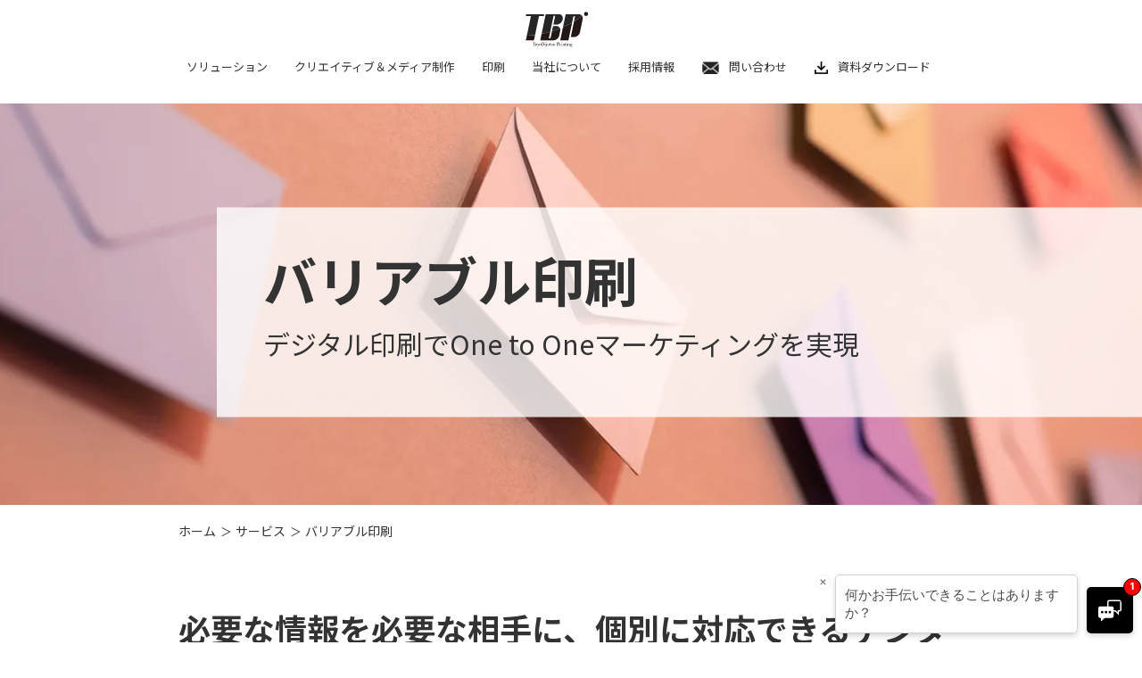

--- FILE ---
content_type: text/html; charset=UTF-8
request_url: https://www.toyobijutsu-prt.co.jp/service/mktg-personalize
body_size: 10698
content:
<!doctype html>
<html>
<head>
<meta charset="utf-8">
<meta name="keywords" content="東洋,美術,印刷,東京都,千代田区"/>
<meta name="viewport" content="width=device-width, initial-scale=1.0, viewport-fit=cover">
<meta name="format-detection" content="telephone=no">

<meta property="og:locale" content="ja_JP">
<meta property="og:site_name" content="東洋美術印刷株式会社（東京都千代田区）">
<meta property="og:title" content="バリアブル印刷">
<meta property="og:url" content="https://www.toyobijutsu-prt.co.jp/service/mktg-personalize/">

<title>バリアブル印刷 - 東洋美術印刷株式会社（東京都千代田区）</title>

		<!-- All in One SEO 4.1.7 -->
		<meta name="description" content="バリアブル印刷は宛名や住所など一通ごとに個別の内容を差し替えながら印刷することで、目的に応じた個別対応型のプロモーションツールを提供できる技術です。デジタルならではの無駄のない効率的な高速印刷を実現することで、顧客のニーズに合わせて迅速に情報を届けられるコンテンツをご用意いたします。" />
		<meta name="robots" content="max-image-preview:large" />
		<link rel="canonical" href="https://www.toyobijutsu-prt.co.jp/service/mktg-personalize/" />

		<!-- Marketoのトラッキングコード -->
<script type="text/javascript">
(function() {
 var didInit = false;
 function initMunchkin() {
  if(didInit === false) {
   didInit = true;
   Munchkin.init('169-LUR-216');
  }
 }
 var s = document.createElement('script');
 s.type = 'text/javascript';
 s.async = true;
 s.src = '//munchkin.marketo.net/munchkin.js';
 s.onreadystatechange = function() {
  if (this.readyState == 'complete' || this.readyState == 'loaded') {
   initMunchkin();
  }
 };
 s.onload = initMunchkin;
 document.getElementsByTagName('head')[0].appendChild(s);
})();
</script>


<!-- Adobe Webキャンペーン用のトラッキングコード -->
<script type='text/javascript'>
(function(c,h,a,f,i,l,e){c[a]=c[a]||function(){(c[a].q=c[a].q||[]).push(arguments)};
c[a].a=i;c[a].l=l;c[a].e=e;h.write('<script src="'+f+'?aid='+i+'" type="text/javascript"><\/script>');
})(window,document,"rtp","//abrtp2.marketo.com/rtp-api/v1/rtp.js","toyobijutsuprinting");

rtp('send','view');
rtp('get', 'campaign',true);
</script>

<!-- Global site tag (gtag.js) - Google Analytics -->
<script async src="https://www.googletagmanager.com/gtag/js?id=UA-23795916-1">
</script>
<script>
window.dataLayer = window.dataLayer || [];
function gtag(){dataLayer.push(arguments);}
gtag('js', new Date());

gtag('config', 'UA-23795916-1');
gtag('config', 'G-F4FGTPT5G3');
gtag('set', 'linker', {
'domains': ['lp.toyobijutsu-prt.co.jp']
});
gtag('config', 'AW-1010639432');
</script>
 
 
		<meta property="og:locale" content="ja_JP" />
		<meta property="og:site_name" content="東洋美術印刷株式会社（東京都千代田区） -" />
		<meta property="og:type" content="article" />
		<meta property="og:title" content="バリアブル印刷 - 東洋美術印刷株式会社（東京都千代田区）" />
		<meta property="og:description" content="バリアブル印刷は宛名や住所など一通ごとに個別の内容を差し替えながら印刷することで、目的に応じた個別対応型のプロモーションツールを提供できる技術です。デジタルならではの無駄のない効率的な高速印刷を実現することで、顧客のニーズに合わせて迅速に情報を届けられるコンテンツをご用意いたします。" />
		<meta property="og:url" content="https://www.toyobijutsu-prt.co.jp/service/mktg-personalize/" />
		<meta property="og:image" content="https://www.toyobijutsu-prt.co.jp/wp-content/uploads/2025/04/cropped-icon-150.png" />
		<meta property="og:image:secure_url" content="https://www.toyobijutsu-prt.co.jp/wp-content/uploads/2025/04/cropped-icon-150.png" />
		<meta property="article:published_time" content="2022-02-24T05:02:10+00:00" />
		<meta property="article:modified_time" content="2024-12-24T04:27:23+00:00" />
		<meta name="twitter:card" content="summary" />
		<meta name="twitter:title" content="バリアブル印刷 - 東洋美術印刷株式会社（東京都千代田区）" />
		<meta name="twitter:description" content="バリアブル印刷は宛名や住所など一通ごとに個別の内容を差し替えながら印刷することで、目的に応じた個別対応型のプロモーションツールを提供できる技術です。デジタルならではの無駄のない効率的な高速印刷を実現することで、顧客のニーズに合わせて迅速に情報を届けられるコンテンツをご用意いたします。" />
		<meta name="twitter:image" content="https://www.toyobijutsu-prt.co.jp/wp-content/uploads/2025/04/cropped-icon-150.png" />
		<script type="application/ld+json" class="aioseo-schema">
			{"@context":"https:\/\/schema.org","@graph":[{"@type":"WebSite","@id":"https:\/\/www.toyobijutsu-prt.co.jp\/#website","url":"https:\/\/www.toyobijutsu-prt.co.jp\/","name":"\u6771\u6d0b\u7f8e\u8853\u5370\u5237\u682a\u5f0f\u4f1a\u793e\uff08\u6771\u4eac\u90fd\u5343\u4ee3\u7530\u533a\uff09","inLanguage":"ja","publisher":{"@id":"https:\/\/www.toyobijutsu-prt.co.jp\/#organization"}},{"@type":"Organization","@id":"https:\/\/www.toyobijutsu-prt.co.jp\/#organization","name":"\u6771\u6d0b\u7f8e\u8853\u5370\u5237\u682a\u5f0f\u4f1a\u793e\uff08\u6771\u4eac\u90fd\u5343\u4ee3\u7530\u533a\uff09","url":"https:\/\/www.toyobijutsu-prt.co.jp\/","logo":{"@type":"ImageObject","@id":"https:\/\/www.toyobijutsu-prt.co.jp\/#organizationLogo","url":"\/wp-content\/uploads\/2025\/04\/cropped-icon-150.png","width":150,"height":150},"image":{"@id":"https:\/\/www.toyobijutsu-prt.co.jp\/#organizationLogo"}},{"@type":"BreadcrumbList","@id":"https:\/\/www.toyobijutsu-prt.co.jp\/service\/mktg-personalize\/#breadcrumblist","itemListElement":[{"@type":"ListItem","@id":"https:\/\/www.toyobijutsu-prt.co.jp\/#listItem","position":1,"item":{"@type":"WebPage","@id":"https:\/\/www.toyobijutsu-prt.co.jp\/","name":"\u30db\u30fc\u30e0","description":"\u6771\u6d0b\u7f8e\u8853\u5370\u5237\u306f\u300c\u60f3\u3044\u3092\u30ab\u30bf\u30c1\u306b\u3001\u3053\u3053\u308d\u3092\u3064\u306a\u3050\u300d\u3092\u30d1\u30fc\u30d1\u30b9\u3068\u3057\u305f\u7dcf\u5408\u5370\u5237\u4f1a\u793e\u3067\u3059\u3002\u30b3\u30df\u30e5\u30cb\u30b1\u30fc\u30b7\u30e7\u30f3\u3092\u30c7\u30b6\u30a4\u30f3\u3057\u3001\u6700\u9069\u306a\u30e1\u30c7\u30a3\u30a2\u3068\u30af\u30ea\u30a8\u30a4\u30c6\u30a3\u30d6\u3067\u30de\u30fc\u30b1\u30c6\u30a3\u30f3\u30b0\u3001\u30d7\u30ed\u30e2\u30fc\u30b7\u30e7\u30f3\u306e\u652f\u63f4\u3084\u3001\u60c5\u5831\u767a\u4fe1\u306b\u95a2\u308f\u308b\u8ab2\u984c\u89e3\u6c7a\u578b\u4e8b\u696d\u3092\u5c55\u958b\u3057\u3066\u3044\u307e\u3059\u3002","url":"https:\/\/www.toyobijutsu-prt.co.jp\/"},"nextItem":"https:\/\/www.toyobijutsu-prt.co.jp\/service\/mktg-personalize\/#listItem"},{"@type":"ListItem","@id":"https:\/\/www.toyobijutsu-prt.co.jp\/service\/mktg-personalize\/#listItem","position":2,"item":{"@type":"WebPage","@id":"https:\/\/www.toyobijutsu-prt.co.jp\/service\/mktg-personalize\/","name":"\u30d0\u30ea\u30a2\u30d6\u30eb\u5370\u5237","description":"\u30d0\u30ea\u30a2\u30d6\u30eb\u5370\u5237\u306f\u5b9b\u540d\u3084\u4f4f\u6240\u306a\u3069\u4e00\u901a\u3054\u3068\u306b\u500b\u5225\u306e\u5185\u5bb9\u3092\u5dee\u3057\u66ff\u3048\u306a\u304c\u3089\u5370\u5237\u3059\u308b\u3053\u3068\u3067\u3001\u76ee\u7684\u306b\u5fdc\u3058\u305f\u500b\u5225\u5bfe\u5fdc\u578b\u306e\u30d7\u30ed\u30e2\u30fc\u30b7\u30e7\u30f3\u30c4\u30fc\u30eb\u3092\u63d0\u4f9b\u3067\u304d\u308b\u6280\u8853\u3067\u3059\u3002\u30c7\u30b8\u30bf\u30eb\u306a\u3089\u3067\u306f\u306e\u7121\u99c4\u306e\u306a\u3044\u52b9\u7387\u7684\u306a\u9ad8\u901f\u5370\u5237\u3092\u5b9f\u73fe\u3059\u308b\u3053\u3068\u3067\u3001\u9867\u5ba2\u306e\u30cb\u30fc\u30ba\u306b\u5408\u308f\u305b\u3066\u8fc5\u901f\u306b\u60c5\u5831\u3092\u5c4a\u3051\u3089\u308c\u308b\u30b3\u30f3\u30c6\u30f3\u30c4\u3092\u3054\u7528\u610f\u3044\u305f\u3057\u307e\u3059\u3002","url":"https:\/\/www.toyobijutsu-prt.co.jp\/service\/mktg-personalize\/"},"previousItem":"https:\/\/www.toyobijutsu-prt.co.jp\/#listItem"}]},{"@type":"Person","@id":"https:\/\/www.toyobijutsu-prt.co.jp\/author\/takeya\/#author","url":"https:\/\/www.toyobijutsu-prt.co.jp\/author\/takeya\/","name":"takeya","image":{"@type":"ImageObject","@id":"https:\/\/www.toyobijutsu-prt.co.jp\/service\/mktg-personalize\/#authorImage","url":"https:\/\/secure.gravatar.com\/avatar\/d8f9d3e17f3941e0cd86478e079125a4?s=96&d=mm&r=g","width":96,"height":96,"caption":"takeya"}},{"@type":"WebPage","@id":"https:\/\/www.toyobijutsu-prt.co.jp\/service\/mktg-personalize\/#webpage","url":"https:\/\/www.toyobijutsu-prt.co.jp\/service\/mktg-personalize\/","name":"\u30d0\u30ea\u30a2\u30d6\u30eb\u5370\u5237 - \u6771\u6d0b\u7f8e\u8853\u5370\u5237\u682a\u5f0f\u4f1a\u793e\uff08\u6771\u4eac\u90fd\u5343\u4ee3\u7530\u533a\uff09","description":"\u30d0\u30ea\u30a2\u30d6\u30eb\u5370\u5237\u306f\u5b9b\u540d\u3084\u4f4f\u6240\u306a\u3069\u4e00\u901a\u3054\u3068\u306b\u500b\u5225\u306e\u5185\u5bb9\u3092\u5dee\u3057\u66ff\u3048\u306a\u304c\u3089\u5370\u5237\u3059\u308b\u3053\u3068\u3067\u3001\u76ee\u7684\u306b\u5fdc\u3058\u305f\u500b\u5225\u5bfe\u5fdc\u578b\u306e\u30d7\u30ed\u30e2\u30fc\u30b7\u30e7\u30f3\u30c4\u30fc\u30eb\u3092\u63d0\u4f9b\u3067\u304d\u308b\u6280\u8853\u3067\u3059\u3002\u30c7\u30b8\u30bf\u30eb\u306a\u3089\u3067\u306f\u306e\u7121\u99c4\u306e\u306a\u3044\u52b9\u7387\u7684\u306a\u9ad8\u901f\u5370\u5237\u3092\u5b9f\u73fe\u3059\u308b\u3053\u3068\u3067\u3001\u9867\u5ba2\u306e\u30cb\u30fc\u30ba\u306b\u5408\u308f\u305b\u3066\u8fc5\u901f\u306b\u60c5\u5831\u3092\u5c4a\u3051\u3089\u308c\u308b\u30b3\u30f3\u30c6\u30f3\u30c4\u3092\u3054\u7528\u610f\u3044\u305f\u3057\u307e\u3059\u3002","inLanguage":"ja","isPartOf":{"@id":"https:\/\/www.toyobijutsu-prt.co.jp\/#website"},"breadcrumb":{"@id":"https:\/\/www.toyobijutsu-prt.co.jp\/service\/mktg-personalize\/#breadcrumblist"},"author":"https:\/\/www.toyobijutsu-prt.co.jp\/author\/takeya\/#author","creator":"https:\/\/www.toyobijutsu-prt.co.jp\/author\/takeya\/#author","image":{"@type":"ImageObject","@id":"https:\/\/www.toyobijutsu-prt.co.jp\/#mainImage","url":1528},"primaryImageOfPage":{"@id":"https:\/\/www.toyobijutsu-prt.co.jp\/service\/mktg-personalize\/#mainImage"},"datePublished":"2022-02-24T05:02:10+09:00","dateModified":"2024-12-24T04:27:23+09:00"}]}
		</script>
		<!-- All in One SEO -->

<link rel='dns-prefetch' href='//s.w.org' />
		<script type="text/javascript">
				(function(c,l,a,r,i,t,y){
					c[a]=c[a]||function(){(c[a].q=c[a].q||[]).push(arguments)};t=l.createElement(r);t.async=1;
					t.src="https://www.clarity.ms/tag/"+i+"?ref=wordpress";y=l.getElementsByTagName(r)[0];y.parentNode.insertBefore(t,y);
				})(window, document, "clarity", "script", "n5ls7t4fhi");
		</script>
		
<link rel="shortcut icon" href="/favicons/favicon.png" type="image/x-icon">
<link rel="apple-touch-icon" href="/favicons/apple-touch-icon.png" sizes="180x180">
<link rel="icon" href="/favicons/favicon.png" sizes="192x192">
<meta name="msapplication-TileImage" content="/favicons/favicon.png">
<link rel="stylesheet" href="https://www.toyobijutsu-prt.co.jp/css/reset.css?1644472924169">
<link rel="stylesheet" href="https://www.toyobijutsu-prt.co.jp/css/format.css?1644472924169">
<link rel="stylesheet" href="https://www.toyobijutsu-prt.co.jp/css/parts.css?1644472924169">
<link rel="stylesheet" href="https://cdnjs.cloudflare.com/ajax/libs/Swiper/6.8.4/swiper-bundle.css">
<!-- <link rel="stylesheet" href="https://www.toyobijutsu-prt.co.jp/css/top.css"> -->
<link rel="stylesheet" href="https://www.toyobijutsu-prt.co.jp/css/topview.css">
<link rel="stylesheet" href="https://www.toyobijutsu-prt.co.jp/wp-content/themes/original-child/style.css?1643713256532">

<script src="//kitchen.juicer.cc/?color=+jXtBnCh2H0=" async></script>

<script src="https://assets.adoberesources.net/loader.js?orgId=392D1EBE6258AA610A495FEA%40AdobeOrg&instanceId=toyobijutsuprinting&env=prod&geo=va7"></script>


</head>
<body>
<svg xmlns="http://www.w3.org/2000/svg" viewBox="0 0 0 0" width="0" height="0" focusable="false" role="none" style="visibility: hidden; position: absolute; left: -9999px; overflow: hidden;" ><defs><filter id="wp-duotone-dark-grayscale"><feColorMatrix color-interpolation-filters="sRGB" type="matrix" values=" .299 .587 .114 0 0 .299 .587 .114 0 0 .299 .587 .114 0 0 .299 .587 .114 0 0 " /><feComponentTransfer color-interpolation-filters="sRGB" ><feFuncR type="table" tableValues="0 0.49803921568627" /><feFuncG type="table" tableValues="0 0.49803921568627" /><feFuncB type="table" tableValues="0 0.49803921568627" /><feFuncA type="table" tableValues="1 1" /></feComponentTransfer><feComposite in2="SourceGraphic" operator="in" /></filter></defs></svg><svg xmlns="http://www.w3.org/2000/svg" viewBox="0 0 0 0" width="0" height="0" focusable="false" role="none" style="visibility: hidden; position: absolute; left: -9999px; overflow: hidden;" ><defs><filter id="wp-duotone-grayscale"><feColorMatrix color-interpolation-filters="sRGB" type="matrix" values=" .299 .587 .114 0 0 .299 .587 .114 0 0 .299 .587 .114 0 0 .299 .587 .114 0 0 " /><feComponentTransfer color-interpolation-filters="sRGB" ><feFuncR type="table" tableValues="0 1" /><feFuncG type="table" tableValues="0 1" /><feFuncB type="table" tableValues="0 1" /><feFuncA type="table" tableValues="1 1" /></feComponentTransfer><feComposite in2="SourceGraphic" operator="in" /></filter></defs></svg><svg xmlns="http://www.w3.org/2000/svg" viewBox="0 0 0 0" width="0" height="0" focusable="false" role="none" style="visibility: hidden; position: absolute; left: -9999px; overflow: hidden;" ><defs><filter id="wp-duotone-purple-yellow"><feColorMatrix color-interpolation-filters="sRGB" type="matrix" values=" .299 .587 .114 0 0 .299 .587 .114 0 0 .299 .587 .114 0 0 .299 .587 .114 0 0 " /><feComponentTransfer color-interpolation-filters="sRGB" ><feFuncR type="table" tableValues="0.54901960784314 0.98823529411765" /><feFuncG type="table" tableValues="0 1" /><feFuncB type="table" tableValues="0.71764705882353 0.25490196078431" /><feFuncA type="table" tableValues="1 1" /></feComponentTransfer><feComposite in2="SourceGraphic" operator="in" /></filter></defs></svg><svg xmlns="http://www.w3.org/2000/svg" viewBox="0 0 0 0" width="0" height="0" focusable="false" role="none" style="visibility: hidden; position: absolute; left: -9999px; overflow: hidden;" ><defs><filter id="wp-duotone-blue-red"><feColorMatrix color-interpolation-filters="sRGB" type="matrix" values=" .299 .587 .114 0 0 .299 .587 .114 0 0 .299 .587 .114 0 0 .299 .587 .114 0 0 " /><feComponentTransfer color-interpolation-filters="sRGB" ><feFuncR type="table" tableValues="0 1" /><feFuncG type="table" tableValues="0 0.27843137254902" /><feFuncB type="table" tableValues="0.5921568627451 0.27843137254902" /><feFuncA type="table" tableValues="1 1" /></feComponentTransfer><feComposite in2="SourceGraphic" operator="in" /></filter></defs></svg><svg xmlns="http://www.w3.org/2000/svg" viewBox="0 0 0 0" width="0" height="0" focusable="false" role="none" style="visibility: hidden; position: absolute; left: -9999px; overflow: hidden;" ><defs><filter id="wp-duotone-midnight"><feColorMatrix color-interpolation-filters="sRGB" type="matrix" values=" .299 .587 .114 0 0 .299 .587 .114 0 0 .299 .587 .114 0 0 .299 .587 .114 0 0 " /><feComponentTransfer color-interpolation-filters="sRGB" ><feFuncR type="table" tableValues="0 0" /><feFuncG type="table" tableValues="0 0.64705882352941" /><feFuncB type="table" tableValues="0 1" /><feFuncA type="table" tableValues="1 1" /></feComponentTransfer><feComposite in2="SourceGraphic" operator="in" /></filter></defs></svg><svg xmlns="http://www.w3.org/2000/svg" viewBox="0 0 0 0" width="0" height="0" focusable="false" role="none" style="visibility: hidden; position: absolute; left: -9999px; overflow: hidden;" ><defs><filter id="wp-duotone-magenta-yellow"><feColorMatrix color-interpolation-filters="sRGB" type="matrix" values=" .299 .587 .114 0 0 .299 .587 .114 0 0 .299 .587 .114 0 0 .299 .587 .114 0 0 " /><feComponentTransfer color-interpolation-filters="sRGB" ><feFuncR type="table" tableValues="0.78039215686275 1" /><feFuncG type="table" tableValues="0 0.94901960784314" /><feFuncB type="table" tableValues="0.35294117647059 0.47058823529412" /><feFuncA type="table" tableValues="1 1" /></feComponentTransfer><feComposite in2="SourceGraphic" operator="in" /></filter></defs></svg><svg xmlns="http://www.w3.org/2000/svg" viewBox="0 0 0 0" width="0" height="0" focusable="false" role="none" style="visibility: hidden; position: absolute; left: -9999px; overflow: hidden;" ><defs><filter id="wp-duotone-purple-green"><feColorMatrix color-interpolation-filters="sRGB" type="matrix" values=" .299 .587 .114 0 0 .299 .587 .114 0 0 .299 .587 .114 0 0 .299 .587 .114 0 0 " /><feComponentTransfer color-interpolation-filters="sRGB" ><feFuncR type="table" tableValues="0.65098039215686 0.40392156862745" /><feFuncG type="table" tableValues="0 1" /><feFuncB type="table" tableValues="0.44705882352941 0.4" /><feFuncA type="table" tableValues="1 1" /></feComponentTransfer><feComposite in2="SourceGraphic" operator="in" /></filter></defs></svg><svg xmlns="http://www.w3.org/2000/svg" viewBox="0 0 0 0" width="0" height="0" focusable="false" role="none" style="visibility: hidden; position: absolute; left: -9999px; overflow: hidden;" ><defs><filter id="wp-duotone-blue-orange"><feColorMatrix color-interpolation-filters="sRGB" type="matrix" values=" .299 .587 .114 0 0 .299 .587 .114 0 0 .299 .587 .114 0 0 .299 .587 .114 0 0 " /><feComponentTransfer color-interpolation-filters="sRGB" ><feFuncR type="table" tableValues="0.098039215686275 1" /><feFuncG type="table" tableValues="0 0.66274509803922" /><feFuncB type="table" tableValues="0.84705882352941 0.41960784313725" /><feFuncA type="table" tableValues="1 1" /></feComponentTransfer><feComposite in2="SourceGraphic" operator="in" /></filter></defs></svg>
<div id="wrapper">

<!-- Site Header-->
<header id="site-header" class="is-active">
    <div class="headerContents">
        <div class="headerLeft">
            <div class="logo">
                <a href="https://www.toyobijutsu-prt.co.jp/"><img src="https://www.toyobijutsu-prt.co.jp/img/brand-logo.svg" alt="ToyoBijutsu Printing" width="219" height="114"><img class="red" src="https://www.toyobijutsu-prt.co.jp/img/brand-logo_red.svg" alt="ToyoBijutsu Printing" width="219" height="114"></a>
            </div>
        </div>

        <!-- GLOBAL NAV-->
        <div class="headerRight">
            <nav class="gNaviBox" id="js-globalnav">
                <div class="content">
                    <ul class="menu">
                        <li>
                            <span class="menu_label">ソリューション</span>
                            <div class="sub-menu">
                                <div class="header_box">
                                    <div class="headerbox_left">
                                        <h2>ソリューション</h2>
                                        <div class="headerbox_picture"></div>
                                    </div> 
                                    <div class="headerbox_right">
                                        <ul class="headerList">


<li class="solutionList__item">
<a href="/solution/art/">
<div class="headerbox_item">
<img class="headerbox_icon" src="/wp-content/uploads/2022/02/solution01.png" alt="美術Solution">
<p>美術Solution</p>
</div>
</a>
</li>


<li class="solutionList__item">
<a href="/solution/eco/">
<div class="headerbox_item">
<img class="headerbox_icon" src="/wp-content/uploads/2022/02/solution02.png" alt="環境Solution">
<p>環境Solution</p>
</div>
</a>
</li>


<li class="solutionList__item">
<a href="/solution/insurance/">
<div class="headerbox_item">
<img class="headerbox_icon" src="/wp-content/uploads/2025/07/solution05.png" alt="金融・保険Solution">
<p>金融・保険Solution</p>
</div>
</a>
</li>


<li class="solutionList__item">
<a href="/solution/manufacture/">
<div class="headerbox_item">
<img class="headerbox_icon" src="/wp-content/uploads/2025/07/solution06-1.png" alt="製造業Solution">
<p>製造業Solution</p>
</div>
</a>
</li>



</ul>                                    </div>
                                </div>
                            </div>
                        </li>

                        <li>
                            <span class="menu_label">クリエイティブ＆メディア制作</span>
                            <div class="sub-menu">
                                <div class="header_box">
                                    <div class="headerbox_left">
                                        <h2>クリエイティブ＆メディア制作</h2>
                                    </div> 
                                    <div class="headerbox_right">
                                        <ul class="headerList">


<li class="solutionList__item">
<a href="/service/branding/">
<div class="headerbox_item">
<img class="headerbox_icon" src="/wp-content/uploads/2022/02/30a8383268f621831efeaca2ca46db88.png" alt="ブランディング">
<p>ブランディング</p>
</div>
</a>
</li>


<li class="solutionList__item">
<a href="/service/marketing_support/">
<div class="headerbox_item">
<img class="headerbox_icon" src="/wp-content/uploads/2022/02/icon_service16.png" alt="マーケティング">
<p>マーケティング</p>
</div>
</a>
</li>


<li class="solutionList__item">
<a href="/service/graphic/">
<div class="headerbox_item">
<img class="headerbox_icon" src="/wp-content/uploads/2022/02/icon_service01.png" alt="グラフィックデザイン">
<p>グラフィックデザイン</p>
</div>
</a>
</li>


<li class="solutionList__item">
<a href="/service/universal">
<div class="headerbox_item">
<img class="headerbox_icon" src="/wp-content/uploads/2022/02/icon_service2.png" alt="情報のユニバーサル<br />
デザイン（UCD）">
<p>情報のユニバーサル<br />
デザイン（UCD）</p>
</div>
</a>
</li>


<li class="solutionList__item">
<a href="/service/yomiyasu">
<div class="headerbox_item">
<img class="headerbox_icon" src="/wp-content/uploads/2022/02/icon_service2.png" alt="ヨミヤス<br />
UCD診断">
<p>ヨミヤス<br />
UCD診断</p>
</div>
</a>
</li>


<li class="solutionList__item">
<a href="/service/dtp">
<div class="headerbox_item">
<img class="headerbox_icon" src="/wp-content/uploads/2022/02/icon_service3.png" alt="組版">
<p>組版</p>
</div>
</a>
</li>


<li class="solutionList__item">
<a href="/service/online-ploof">
<div class="headerbox_item">
<img class="headerbox_icon" src="/wp-content/uploads/2022/02/icon_service3.png" alt="オンライン校正<br />
システム">
<p>オンライン校正<br />
システム</p>
</div>
</a>
</li>


<li class="solutionList__item">
<a href="/service/photograph">
<div class="headerbox_item">
<img class="headerbox_icon" src="/wp-content/uploads/2022/02/icon_service4.png" alt="撮影">
<p>撮影</p>
</div>
</a>
</li>


<li class="solutionList__item">
<a href="/service/video">
<div class="headerbox_item">
<img class="headerbox_icon" src="/wp-content/uploads/2022/02/icon_service5.png" alt="動画制作">
<p>動画制作</p>
</div>
</a>
</li>


<li class="solutionList__item">
<a href="/service/vr360">
<div class="headerbox_item">
<img class="headerbox_icon" src="/wp-content/uploads/2022/02/vr360_icon.png" alt="VR360">
<p>VR360</p>
</div>
</a>
</li>


<li class="solutionList__item">
<a href="/service/3dcg">
<div class="headerbox_item">
<img class="headerbox_icon" src="/wp-content/uploads/2022/02/icon_service6.png" alt="3DCG制作">
<p>3DCG制作</p>
</div>
</a>
</li>


<li class="solutionList__item">
<a href="/service/mktg-hp">
<div class="headerbox_item">
<img class="headerbox_icon" src="/wp-content/uploads/2022/02/icon_service7.png" alt="WEBシステム構築">
<p>WEBシステム構築</p>
</div>
</a>
</li>


<li class="solutionList__item">
<a href="/service/e-book">
<div class="headerbox_item">
<img class="headerbox_icon" src="/wp-content/uploads/2023/07/digitalbookicon.png" alt="デジタルブック">
<p>デジタルブック</p>
</div>
</a>
</li>


<li class="solutionList__item">
<a href="/service/companynewsletter">
<div class="headerbox_item">
<img class="headerbox_icon" src="/wp-content/uploads/2022/02/icon_service9.png" alt="社内報">
<p>社内報</p>
</div>
</a>
</li>


<li class="solutionList__item">
<a href="/service/memorial">
<div class="headerbox_item">
<img class="headerbox_icon" src="/wp-content/uploads/2022/02/icon_service9.png" alt="周年記念誌">
<p>周年記念誌</p>
</div>
</a>
</li>


<li class="solutionList__item">
<a href="/service/insurance-siryou">
<div class="headerbox_item">
<img class="headerbox_icon" src="/wp-content/uploads/2022/02/icon_service17.png" alt="保険募集資料制作">
<p>保険募集資料制作</p>
</div>
</a>
</li>


<li class="solutionList__item">
<a href="/service/monyo100shu">
<div class="headerbox_item">
<img class="headerbox_icon" src="/wp-content/uploads/2022/02/icon_service11-1.png" alt="文様デジタルデータ<br />
「文様百趣」">
<p>文様デジタルデータ<br />
「文様百趣」</p>
</div>
</a>
</li>



</ul>                                    </div>
                                </div>
                            </div>
                        </li>
                        <li>
                            <span class="menu_label">印刷</span>
                            <div class="sub-menu">
                                <div class="header_box">
                                    <div class="headerbox_left">
                                        <h2>印刷</h2>
                                    </div> 
                                    <div class="headerbox_right">
                                        <ul class="headerList">


<li class="solutionList__item">
<a href="/service/art-screen">
<div class="headerbox_item">
<img class="headerbox_icon" src="/wp-content/uploads/2022/02/icon_service12.png" alt="高精細印刷">
<p>高精細印刷</p>
</div>
</a>
</li>


<li class="solutionList__item">
<a href="/service/art-kaleido">
<div class="headerbox_item">
<img class="headerbox_icon" src="/wp-content/uploads/2022/02/icon_service12.png" alt="広演色印刷">
<p>広演色印刷</p>
</div>
</a>
</li>


<li class="solutionList__item">
<a href="/service/6tonerprinting">
<div class="headerbox_item">
<img class="headerbox_icon" src="/wp-content/uploads/2022/02/icon_service12.png" alt="６色トナー印刷">
<p>６色トナー印刷</p>
</div>
</a>
</li>


<li class="solutionList__item">
<a href="/service/art-giclee">
<div class="headerbox_item">
<img class="headerbox_icon" src="/wp-content/uploads/2022/02/icon_service12.png" alt="ジークレー<br />
（複製画印刷）">
<p>ジークレー<br />
（複製画印刷）</p>
</div>
</a>
</li>


<li class="solutionList__item">
<a href="/service/eco-wp">
<div class="headerbox_item">
<img class="headerbox_icon" src="/wp-content/uploads/2022/02/icon_service13.png" alt="水なし印刷">
<p>水なし印刷</p>
</div>
</a>
</li>


<li class="solutionList__item">
<a href="/service/eco-fsc">
<div class="headerbox_item">
<img class="headerbox_icon" src="/wp-content/uploads/2022/02/icon_service13.png" alt="FSC®森林認証紙">
<p>FSC®森林認証紙</p>
</div>
</a>
</li>


<li class="solutionList__item">
<a href="/service/eco-co2">
<div class="headerbox_item">
<img class="headerbox_icon" src="/wp-content/uploads/2022/02/icon_service13.png" alt="印刷の<br />
カーボンオフセット">
<p>印刷の<br />
カーボンオフセット</p>
</div>
</a>
</li>


<li class="solutionList__item">
<a href="/service/eco-csi">
<div class="headerbox_item">
<img class="headerbox_icon" src="/wp-content/uploads/2022/02/icon_service13.png" alt="少部数カラー冊子印刷<br />
「CSI」">
<p>少部数カラー冊子印刷<br />
「CSI」</p>
</div>
</a>
</li>


<li class="solutionList__item">
<a href="/service/eco-w2p">
<div class="headerbox_item">
<img class="headerbox_icon" src="/wp-content/uploads/2022/02/icon_service13.png" alt="WEB発注システム<br />
「らくだプリント」">
<p>WEB発注システム<br />
「らくだプリント」</p>
</div>
</a>
</li>


<li class="solutionList__item">
<a href="/service/mktg-personalize">
<div class="headerbox_item">
<img class="headerbox_icon" src="/wp-content/uploads/2022/02/icon_service16.png" alt="パーソナライズ印刷">
<p>パーソナライズ印刷</p>
</div>
</a>
</li>


<li class="solutionList__item">
<a href="/service/mktg-novelty">
<div class="headerbox_item">
<img class="headerbox_icon" src="/wp-content/uploads/2022/02/icon_service16.png" alt="ノベルティ印刷">
<p>ノベルティ印刷</p>
</div>
</a>
</li>


<li class="solutionList__item">
<a href="/service/mktg-large-format">
<div class="headerbox_item">
<img class="headerbox_icon" src="/wp-content/uploads/2022/02/icon_service16.png" alt="大判印刷<br />
（OOH・イベントブース）">
<p>大判印刷<br />
（OOH・イベントブース）</p>
</div>
</a>
</li>


<li class="solutionList__item">
<a href="/service/insurance-yakkan">
<div class="headerbox_item">
<img class="headerbox_icon" src="/wp-content/uploads/2022/02/icon_service17.png" alt="ご契約のしおり・<br />
約款の制作、印刷">
<p>ご契約のしおり・<br />
約款の制作、印刷</p>
</div>
</a>
</li>


<li class="solutionList__item">
<a href="/service/envelope">
<div class="headerbox_item">
<img class="headerbox_icon" src="/wp-content/uploads/2022/02/icon_service14-1.png" alt="封筒・クリアファイル・<br />
手提げ袋">
<p>封筒・クリアファイル・<br />
手提げ袋</p>
</div>
</a>
</li>



</ul>                                    </div>
                                </div>
                            </div>
                        </li>
                        <li>
                            <span class="menu_label">当社について</span>
                            <div class="sub-menu">
                                <div class="header_box">
                                    <div class="headerbox_left">
                                        <h2>当社について</h2>
                                    </div> 
                                    <div class="headerbox_right">
                                        <a href="https://www.toyobijutsu-prt.co.jp/corporate/greeting/">
                                            <div class="headerbox_item">
                                                <p>代表挨拶</p>
                                            </div>
                                        </a>
                                        <a href="https://www.toyobijutsu-prt.co.jp/corporate/about/">
                                            <div class="headerbox_item">
                                                <p>会社概要</p>
                                            </div>
                                        </a>
                                        <a href="https://www.toyobijutsu-prt.co.jp/corporate/philosophy/">
                                            <div class="headerbox_item">
                                                <p>企業理念</p>
                                            </div>
                                        </a>
                                        <a href="https://www.toyobijutsu-prt.co.jp/corporate/sustainable/">
                                            <div class="headerbox_item">
                                                <p>サステナブルアクト2035</p>
                                            </div>
                                        </a>
                                        <a href="https://www.toyobijutsu-prt.co.jp/corporate/art/">
                                            <div class="headerbox_item">
                                                <p>コネクテッドアート2035</p>
                                            </div>
                                        </a>
                                        <a href="https://www.toyobijutsu-prt.co.jp/corporate/policy/">
                                            <div class="headerbox_item">
                                                <p>方針/取得認証</p>
                                            </div>
                                        </a>
                                        <a href="https://www.toyobijutsu-prt.co.jp/corporate/privacy/">
                                            <div class="headerbox_item">
                                                <p>プライバシーポリシー</p>
                                            </div>
                                        </a>
                                    </div>
                                </div>
                            </div>
                        </li>
                        <li>
                            <span class="menu_label">採用情報</span>
                            <div class="sub-menu">
                                <div class="header_box">
                                    <div class="headerbox_left">
                                        <h2>採用情報</h2>
                                    </div> 
                                    <div class="headerbox_right">
                                        <a href="https://www.toyobijutsu-prt.co.jp/recruit">
                                            <div class="headerbox_item">
                                                採用情報
                                            </div>
                                        </a>
                                    </div>
                                </div>
                            </div>
                        </li>
                        <li>
                            <img class="list_icon_2" src="https://www.toyobijutsu-prt.co.jp/img/icon-mail.png" alt="問い合わせ"> 
                            <img class="list_icon" src="https://www.toyobijutsu-prt.co.jp/img/icon-mail.png" alt="問い合わせ"> <span class="menu_label">問い合わせ</span>
                            <div class="sub-menu">
                                <div class="header_box">
                                    <div class="headerbox_left">
                                        <h2>問い合わせ</h2>
                                    </div> 
                                    <div class="headerbox_right">
                                        <a href="https://www.toyobijutsu-prt.co.jp/contact/service/">
                                            <div class="headerbox_item">
                                                サービスに関する問い合わせ
                                            </div>
                                        </a>
                                        <a href="https://www.toyobijutsu-prt.co.jp/contact/partner/">
                                            <div class="headerbox_item">
                                                協業のお申し込み・商材のご提案
                                            </div>
                                        </a>
                                        <a href="https://www.toyobijutsu-prt.co.jp/contact/recruit/">
                                            <div class="headerbox_item">
                                                採用に関するお問い合わせ
                                            </div>
                                        </a>
                                    </div>
                                </div>
                            </div>
                        </li>
                        <li>
                            <img class="list_icon_2" src="https://www.toyobijutsu-prt.co.jp/img/icon-dl.png" alt="資料ダウンロード"> 
                            <img class="list_icon" src="https://www.toyobijutsu-prt.co.jp/img/icon-dl.png" alt="資料ダウンロード"> <span class="menu_label">資料ダウンロード</span>
                            <div class="sub-menu">
                                <div class="header_box">
                                    <div class="headerbox_left">
                                        <h2>資料ダウンロード</h2>
                                    </div> 
                                    <div class="headerbox_right">
                                        <a href="https://www.toyobijutsu-prt.co.jp/archives/">
                                            <div class="headerbox_item">
                                                資料ダウンロード
                                            </div>
                                        </a>
                                    </div>
                                </div>
                            </div>
                        </li>
                    </ul>
                </div>
            </nav>
        </div>
        <!-- END GLOBAL NAV-->

        <div class="hamburger">
            <span></span>
            <span></span>
            <span></span>
        </div>
    </div>
</header><!-- End Site Header-->
<!-- Site Main-->
<main>
<article id="solution">
<div class="entry-content">
<section class="mainVisual">
<div class="contents">
<div class="contentsDetail">
<div class="img"><img src="/wp-content/uploads/2024/08/mktg-personalize_1.webp" alt="バリアブル印刷" width="" height=""></div>
<div class="txt">
<h1 class="pageTitle">
バリアブル印刷</h1>
<p class="lead">
<p>デジタル印刷でOne to Oneマーケティングを実現</p>
</p>
</div>
</div>
</div>
</section>
<nav class="breadcrumb">
<div class="row">
<ul class="breadcrumb-list">
<li class="breadcrumb-list__item">
<a href="/">ホーム </a>
</li>
<li class="breadcrumb-list__item">
<span>サービス</span>
</li>
<li class="breadcrumb-list__item">
<span>
バリアブル印刷</span>
</li>
</ul>
</div>
</nav>
<div class="Page">
<section id="S02">
<div class="contents row">
<div class="contentsDetail">
<div class="partsE">
<div class="partsE_content">
<h2>必要な情報を必要な相手に、個別に対応できるデジタルバリアブル印刷</h2>
<p style="text-align: left;">バリアブル印刷とは、データを元に、DMや挨拶状の宛名など、個別の内容に差し替えて印刷ができる印刷方式です。<br />
DM（ダイレクトメール）の宛名はもちろん、ナンバリングやくじびき、さらには顧客によって掲載コンテンツを変えることも可能になり、目的に応じた個別対応型プロモーションの実現をサポートいたします。<br />
デジタル印刷ならではのスピード感で顧客のニーズに合わせた情報を届けることで、お客様のマーケティング活動をより深く支援します。</p>
</div>
</div>
<div class="partsB">
<h2 class="partsTitle">
Issue</h2>
<div class="partsB_content">
<div class="item">
<div class="itemTitle">個人に合わせた内容のDMを送りたい</div><p class="">
年齢や性別、購買履歴など、顧客の属性データに合わせてパーソナライズしたDMを送りたい。開封率の向上を狙いたい。</p>

</div>
<div class="item">
<div class="itemTitle">宛名印字を安全な会社に依頼したい</div><p class="">
個人情報などの漏洩の心配がなく安全安心な環境でセキュアにデータの受け渡しを行い、スピーディーに対応してもらいたい。</p>

</div>
</div>
</div>
<div class="partsA">
<h2 class="partsTitle">
</h2>
<div class="partsA_content">
<div class="right">
<div class="txt">
<h3 class="contentTitle">
顧客に合わせた情報でDMを送付</h3>
<p class="">
バリアブル印刷なら宛名だけではなく、会員情報等の個別の情報を記載したり、顧客の属性データや購買履歴、WEBサイトの回遊情報から分析してコンテンツを出しわけることも可能です。
顧客のニーズに合わせた提案がDM上で可能になり、費用対効果の高いマーケティング施策となります。</p>
</div>

<div class="img">
<img src="/wp-content/uploads/2024/08/mktg-personalize_2.webp" alt="顧客に合わせた情報でDMを送付">
<span class="caption"> </span>
</div>

</div>
</div>
<div class="partsA_content">
<div class="right">
<div class="txt">
<h3 class="contentTitle">
エリアマーケティングDM</h3>
<p class="">
新規客の獲得に、コストをかけずレスポンス率の高い地域DMを。
バリアブル印刷なら、店舗ごとのセールやお得情報を差し替えて発送することも可能に。
少部数多品種でもデジタル印刷だから経済的に印刷することが出来ます。</p>
</div>

<div class="img">
<img src="/wp-content/uploads/2024/08/mktg-personalize_3.webp" alt="エリアマーケティングDM">
<span class="caption"> </span>
</div>

</div>
</div>
<div class="partsA_content">
<div class="right">
<div class="txt">
<h3 class="contentTitle">
印刷物でも効果測定が可能</h3>
<p class="">
効果測定が難しい紙媒体でも、バリアブル印刷なら効果測定ができるようになります。
印刷物に記載するQRコードやURLを可変することで、デザインによるアクセス数の違いを計測したり、誰がWEBページにアクセスしてきたか。などの情報を収集することも可能です。</p>
</div>

<div class="img">
<img src="/wp-content/uploads/2024/08/mktg-personalize_4.webp" alt="印刷物でも効果測定が可能">
<span class="caption"> </span>
</div>

</div>
</div>
<div class="partsA_content">
<div class="right">
<div class="txt">
<h3 class="contentTitle">
感動を与えるイメージバリアブル</h3>
<p class="">
まるで一枚一枚特別に撮影したかのような、自分のお名前を自然に風景に溶け込ませる画像合成技術「イメージバリアブル」
どうなっているんだろう？と思わず手に取ってしまうイメージバリアブルによって、受け取り手の方に感動を与えることが出来ます。</p>
</div>

<div class="img">
<img src="/wp-content/uploads/2024/08/mktg-personalize_5.webp" alt="感動を与えるイメージバリアブル">
<span class="caption"> </span>
</div>

</div>
</div>
<div class="partsA_content">
<div class="right">
<div class="txt">
<h3 class="contentTitle">
大切な人への贈り物にも</h3>
<p class="">
イメージバリアブルを活用した卓上カレンダーは、開始月も自由に設定できるので年末の挨拶だけではなく誕生日や記念日など、大切なお客様への贈り物にも最適です。</p>
</div>

<div class="img">
<img src="/wp-content/uploads/2024/08/mktg-personalize_6.webp" alt="大切な人への贈り物にも">
<span class="caption"> </span>
</div>

</div>
</div>
</div>
<div class="partsA">
<h2 class="partsTitle">
Case Study</h2>
<div class="partsA_content">
<div class="right">
<div class="txt">
<h3 class="contentTitle">
美術印刷による高級感のあるメモリアルBOX（KLab株式会社様）</h3>
<p class="">
スマートフォン向け対戦型サッカーシミュレーションゲームの世界大会の記念品として、メモリアルBOXを作成させていただきました。<br>
個別原画や順位を小ロットデジタル印刷のパーソナライズ印刷の手法で表示し、箔加工で高級感を出しました。高品質な美術印刷で受け取り手の心に残る記念品となりました。</p>
<div class="more">
<a href="https://www.toyobijutsu-prt.co.jp/com-design/art-296/" target="_blank">MORE</a>
</div>
</div>

<div class="img">
<a href="https://www.toyobijutsu-prt.co.jp/com-design/art-296/" target="_blank">
<img src="/wp-content/uploads/2024/08/mktg-personalize_7.webp" alt="KLab株式会社様の事例">
<span class="caption"> </span>
</a>
</div>

</div>
</div>
</div>
<div class="partsC">
<h2 class="partsTitle jp">
関連サービス</h2>
<div class="partsC_content">
<div class="item">
<a href="https://www.toyobijutsu-prt.co.jp/solution/mktg" target="_self">
マーケティング・ソリューション</a>
</div>
<div class="item">
<a href="https://www.toyobijutsu-prt.co.jp/service/mktg-cjm" target="_self">
カスタマージャーニーマップ</a>
</div>
<div class="item">
<a href="https://www.toyobijutsu-prt.co.jp/service/mktg-qlear" target="_self">
スマホの入り口</a>
</div>
<div class="item">
<a href="https://www.toyobijutsu-prt.co.jp/service/art-brightness" target="_self">
高輝度印刷</a>
</div>
<div class="item">
<a href="https://www.toyobijutsu-prt.co.jp/service/eco-w2p" target="_self">
WEB発注システム「らくだプリント」</a>
</div>
</div>
</div>
</div>
</div>
</section>
<section id="S03">
<div class="cta">
<div class="contents row">
<div class="contentsDetail">
<h2 class="headlineTitle--cta">
<span>ご相談窓口</span>
</h2>
<div class="ctaBlock">
<h3 class="title">サービスに関するお問合せはこちらへ</h3>
<div class="ctaBlock__inr">
<div class="cta-colmun">
<p class="tel">TEL：03 3265 9861<span>(受付時間： 10:00 17:00 土・日・祝日を除く）</span>
</p>
</div>
<div class="btn full arw">
<a href="/contact/service">お問合せ</a>
</div>
</div>
</div>
</div>
</div>
</div>
</section>
</div>
</div>
</article>
</main>
<!-- End Site Main-->
<!-- Site Footer-->
<footer>
<div class="pageTop">
<a href="#">
</a>
</div>
<div class="content row">
<div class="footerInner">
<nav class="fnav">
<div class="fnavParts">
<div class="fnavParts__inr">
<div class="title">
<span>ソリューション</span>
</div>
<ul class="menu"><li class="menuItem"><a href="https://www.toyobijutsu-prt.co.jp/solution/art/">美術Solution</a></li><li class="menuItem"><a href="https://www.toyobijutsu-prt.co.jp/solution/eco/">環境Solution</a></li><li class="menuItem"><a href="https://www.toyobijutsu-prt.co.jp/solution/insurance/">金融・保険Solution</a></li><li class="menuItem"><a href="https://www.toyobijutsu-prt.co.jp/solution/manufacture/">製造業Solution</a></li></ul></div>
</div>
<div class="fnavParts">
<div class="fnavParts__inr">
<div class="title">
<span>サービス</span>
</div>
<div class="colmun">
<div class="colmun__grid">
<div class="colmun__inr">
<ul class="menu"><li class="menuItem"><a href="https://www.toyobijutsu-prt.co.jp/service/branding/">ブランディング</a></li><li class="menuItem"><a href="https://www.toyobijutsu-prt.co.jp/service/marketing_support/">マーケティング</a></li><li class="menuItem"><a href="https://www.toyobijutsu-prt.co.jp/service/graphic/">グラフィックデザイン</a></li><li class="menuItem"><a href="https://www.toyobijutsu-prt.co.jp/service/universal/">情報のユニバーサルデザイン（UCD)</a></li><li class="menuItem"><a href="https://www.toyobijutsu-prt.co.jp/service/yomiyasu">ヨミヤスUCD診断</a></li><li class="menuItem"><a href="https://www.toyobijutsu-prt.co.jp/service/dtp/">組版</a></li><li class="menuItem"><a href="https://www.toyobijutsu-prt.co.jp/service/online-ploof/">オンライン校正システム</a></li><li class="menuItem"><a href="https://www.toyobijutsu-prt.co.jp/service/photograph/">撮影</a></li><li class="menuItem"><a href="https://www.toyobijutsu-prt.co.jp/service/video/">動画制作</a></li><li class="menuItem"><a href="https://www.toyobijutsu-prt.co.jp/service/vr360/">実写VR制作「VR360」</a></li><li class="menuItem"><a href="https://www.toyobijutsu-prt.co.jp/service/3dcg/">3DCG制作</a></li><li class="menuItem"><a href="https://www.toyobijutsu-prt.co.jp/service/mktg-hp/">WEBシステム構築</a></li><li class="menuItem"><a href="https://www.toyobijutsu-prt.co.jp/service/e-book">デジタルブック制作</a></li><li class="menuItem"><a href="https://www.toyobijutsu-prt.co.jp/service/companynewsletter">社内報制作</a></li><li class="menuItem"><a href="https://www.toyobijutsu-prt.co.jp/service/memorial/">周年記念誌制作</a></li><li class="menuItem"><a href="https://www.toyobijutsu-prt.co.jp/service/insurance-siryou/">保険募集資料制作</a></li><li class="menuItem"><a href="https://www.toyobijutsu-prt.co.jp/service/monyo100shu/">伝統文様デジタルデータ「文様百趣」</a></li></ul></div>
<div class="colmun__inr">
<ul class="menu"><li class="menuItem"><a href="https://www.toyobijutsu-prt.co.jp/service/art-screen/">高精細印刷</a></li><li class="menuItem"><a href="https://www.toyobijutsu-prt.co.jp/service/art-kaleido/">広演色印刷</a></li><li class="menuItem"><a href="https://www.toyobijutsu-prt.co.jp/service/6tonerprinting">６色トナー印刷</a></li><li class="menuItem"><a href="https://www.toyobijutsu-prt.co.jp/service/art-giclee/">ジークレー（複製画印刷）</a></li><li class="menuItem"><a href="https://www.toyobijutsu-prt.co.jp/service/eco-wp/">水なし印刷</a></li><li class="menuItem"><a href="https://www.toyobijutsu-prt.co.jp/service/eco-fsc/">FSC®森林認証紙</a></li><li class="menuItem"><a href="https://www.toyobijutsu-prt.co.jp/service/eco-co2/">印刷のカーボンオフセット</a></li><li class="menuItem"><a href="https://www.toyobijutsu-prt.co.jp/service/eco-csi/">少部数カラー冊子印刷「CSI」</a></li><li class="menuItem"><a href="https://www.toyobijutsu-prt.co.jp/service/eco-w2p/">WEB発注システム「らくだプリント」</a></li><li class="menuItem"><a href="https://www.toyobijutsu-prt.co.jp/service/mktg-personalize/">パーソナライズ印刷</a></li><li class="menuItem"><a href="https://www.toyobijutsu-prt.co.jp/service/mktg-novelty/">ノベルティ印刷</a></li><li class="menuItem"><a href="https://www.toyobijutsu-prt.co.jp/service/mktg-large-format/">大判印刷  （OOH・イベントブース）</a></li><li class="menuItem"><a href="https://www.toyobijutsu-prt.co.jp/service/insurance-yakkan/">ご契約のしおり・約款の制作、印刷</a></li><li class="menuItem"><a href="https://www.toyobijutsu-prt.co.jp/service/envelope/">封筒・クリアファイル・手提げ袋</a></li></ul></div>
</div>
</div>
</div>
</div>
<div class="fnavParts">
<div class="fnavParts__inr">
<div class="title">
<span>当社について</span>
</div>
<ul class="menu"><li class="menuItem"><a href="/corporate/greeting/">代表挨拶</a></li><li class="menuItem"><a href="/corporate/about/">会社概要</a></li><li class="menuItem"><a href="/corporate/philosophy/">企業理念</a></li><li class="menuItem"><a href="/corporate/sustainable/">サステナブルアクト2035</a></li><li class="menuItem"><a href="/corporate/art/">コネクテッドアート2035</a></li><li class="menuItem"><a href="/corporate/policy/">方針/取得認証</a></li><li class="menuItem"><a href="/corporate/privacy/">プライバシーポリシー</a></li><li class="menuItem"><a href="/corporate/about/en/">English</a></li><li class="menuItem"><a href="/recruit/">採用情報</a></li></ul></div>
</div>
<div class="fnavParts">
<div class="fnavParts__inr">
<div class="title">
<span>その他</span>
</div>
<ul class="menu"><li class="menuItem"><a href="/news/">新着情報</a></li><li class="menuItem"><a href="/archives/">DL資料</a></li></ul></div>
<div class="fnavParts__inr">
<div class="title">
<a href="https://www.toyobijutsu-prt.co.jp/contact">お問い合わせ</a>
</div>
<ul class="menu"><li class="menuItem"><a href="/contact/service/">お問合せ</a></li><li class="menuItem"><a href="/contact/partner/">協業・商材提案</a></li><li class="menuItem"><a href="/contact/recruit/">採用</a></li></ul></div>
</div>
</nav>
</div>
<div class="policy-mark">
<a href="https://privacymark.jp/" target="_blank" rel="noopener"> <img src="https://www.toyobijutsu-prt.co.jp/img/p-mark2025.jpg" alt="プライバシーマーク" width="75" height="75"></a>
</div>
</div>
<div class="footerBottom">
<div class="content row">
<div class="contentInner">
<div class="footerBottom-list">
<div class="footerBottom-list__item">
<a href="https://www.toyobijutsu-prt.co.jp/sitemap">サイトマップ</a>
</div>
<div class="footerBottom-list__item">
<a href="https://www.toyobijutsu-prt.co.jp/corporate/privacy">個人情報保護方針</a>
</div>
</div>
<p class="copyright">Copyright&copy;ToyoBijutsuPrinting Co.,Ltd. All rights reserved.</p>
</div>
</div>
</div>
<script src="//sitest.jp/tracking/sitest_js?p=629996d88a481" async></script>
</footer>
<!-- End Site Footer-->

</div>
<script src="https://ajax.googleapis.com/ajax/libs/jquery/3.2.1/jquery.min.js"></script>
<script src="https://www.toyobijutsu-prt.co.jp/js/lib.js?1644472924169"></script>
<script src="https://www.toyobijutsu-prt.co.jp/js/app.js?1644472924169"></script>
</body>
</html>
<link rel='stylesheet' id='original-style-css'  href='https://www.toyobijutsu-prt.co.jp/wp-content/themes/original-child/style.css?ver=1.0.0' media='all' />
<script src='https://www.toyobijutsu-prt.co.jp/wp-content/themes/original/js/navigation.js?ver=1.0.0' id='original-navigation-js'></script>
<script src='https://www.toyobijutsu-prt.co.jp/wp-content/plugins/page-links-to/dist/new-tab.js?ver=3.3.6' id='page-links-to-js'></script>


--- FILE ---
content_type: text/css
request_url: https://www.toyobijutsu-prt.co.jp/css/format.css?1644472924169
body_size: 536
content:
@charset "UTF-8";
/** FONTS
==============================================*/
@import url("https://fonts.googleapis.com/css2?family=Barlow+Condensed:wght@500&display=swap");
@import url("https://fonts.googleapis.com/css2?family=Noto+Sans+JP:wght@400;500;700&display=swap");
@import url("https://fonts.googleapis.com/css2?family=Spartan:wght@600&display=swap");
/** format
==============================================*/
body {
  color: #333;
  font-family: 'Noto Sans JP', '游ゴシック', YuGothic, 'メイリオ', Meiryo, 'ＭＳ Ｐゴシック', 'MS PGothic', Helvetica, Arial, Verdana, sans-serif;
  word-break: break-all;
}

img {
  max-width: 100%;
  height: auto;
  vertical-align: middle;
  image-rendering: -webkit-optimize-contrast;
}

#wrapper {
  /*overflow: hidden;*/
  padding-top: 184px;
}

@media only screen and (min-width: 769px) {
  .sp {
    display: none !important;
  }
}

@media only screen and (max-width: 768px) {
  .pc {
    display: none !important;
  }
}

@media screen and (min-width: 800px) {
    .video_wrap {
        text-align: center;
     }
    video {
        height: 480px;
        width: 800px;
     }
    iframe {
        height: 480px;
        width: 880px;
     }
}
@media screen and (max-width: 799px) {
    .video_wrap {
        text-align: center;
     }
    video {
        width: 90%;
     }
    iframe {
        width: 90%;
     }
}

--- FILE ---
content_type: text/css
request_url: https://www.toyobijutsu-prt.co.jp/css/parts.css?1644472924169
body_size: 10157
content:
@charset "UTF-8";
/** COMMON
==============================================*/
.text-center {
  text-align: center;
}

.text-left {
  text-align: left;
}

.text-right {
  text-align: right;
}

.bold {
  font-weight: bold;
}

.section-sitemap a {
  color: inherit;
  text-decoration: none;
}

.section-sitemap a:hover {
  text-decoration: underline !important;
}

.rakuda-print-demo {
  padding-top: 80px;
}

@media only screen and (max-width: 798px) {
  .rakuda-print-demo {
    padding-top: 40px;
    font-size: 4.0vw;
  }
}

.rakuda-print-demo h2 {
  font-weight: bold;
  font-size: 1.2em;
  margin-bottom: 1em;
}

.rakuda-print-demo ul {
  margin-bottom: 2em;
  padding-left: 1.5em;
}

.rakuda-print-demo ul li {
  line-height: 1.5em;
}

@media only screen and (max-width: 798px) {
  .rakuda-print-demo ul li {
    line-height: 2em;
  }
}

.rakuda-print-demo .demo-id {
  margin-bottom: 80px;
}

@media only screen and (max-width: 798px) {
  .rakuda-print-demo .demo-id {
    margin-bottom: 8vmin;
  }
}

.rakuda-print-demo .demo-id p {
  line-height: 1.5em;
}

.rakuda-print-demo .demo-id p.demo-line {
  margin: 2em 0;
}

@media only screen and (max-width: 798px) {
  .rakuda-print-demo .demo-id p.demo-line {
    margin: 5vmin;
  }
}

.calendar {
  margin-bottom: 120px;
}

@media only screen and (max-width: 798px) {
  .calendar {
    margin-bottom: 60px;
  }
}

.calendar-box {
  border: 4px solid #EBEBEB;
  margin: 15px auto 30px auto;
  padding: 60px 34px 20px 34px;
  text-align: left;
  overflow: hidden;
}

@media only screen and (max-width: 798px) {
  .calendar-box {
    padding: 3vmin;
    border-width: 2px;
  }
}

.demo-btn {
  margin-bottom: 20px;
  text-align: right;
}

@media only screen and (max-width: 798px) {
  .demo-btn {
    margin-bottom: 5vmin;
  }
}

.demo-btn a {
  display: inline-block;
}

@media only screen and (max-width: 798px) {
  .demo-btn a {
    width: 45vw;
  }
  .demo-btn a img {
    width: 100%;
  }
}

.demo-btn a:hover {
  opacity: 0.7;
}

.demo-btn__group {
  display: flex;
  flex-flow: row wrap;
  justify-content: center;
  align-items: center;
  margin: 40px 0 100px;
}

@media only screen and (max-width: 798px) {
  .demo-btn__group {
    margin: 5.3vmin 0 16vmin;
  }
}

.demo-btn__group .demo-btn {
  margin-bottom: 0;
}

@media only screen and (max-width: 798px) {
  .demo-btn__group .demo-btn {
    width: calc(50% - 1vmin);
  }
}

@media only screen and (min-width: 799px) {
  .demo-btn__group .demo-btn:not(:last-of-type) {
    margin-right: 40px;
  }
}

@media only screen and (max-width: 798px) {
  .demo-btn__group .demo-btn:not(:last-of-type) {
    margin-right: 2vmin;
  }
}

@media only screen and (max-width: 798px) {
  .demo-btn__group .demo-btn a {
    width: 100%;
  }
  .demo-btn__group .demo-btn a img {
    width: 100%;
  }
}

.section-download {
  padding: 40px 0;
}

@media only screen and (max-width: 798px) {
  .section-download {
    padding: 6.1vmin 0 8.75vmin;
  }
}

@media only screen and (min-width: 799px) {
  .section-download .mainTitle {
    margin-bottom: 120px;
  }
}

@media only screen and (max-width: 798px) {
  .section-download .mainTitle {
    border-bottom: none;
  }
}

.section-download .bgTitleBlack {
  margin-bottom: 10vmin;
}

@media only screen and (min-width: 799px) {
  .section-download .grid__list {
    display: flex;
    flex-flow: row wrap;
    justify-content: space-between;
    align-items: flex-start;
  }
}

.section-download .grid__list:not(:last-of-type) {
  margin-bottom: 60px;
}

@media only screen and (min-width: 799px) {
  .section-download .grid__list__item {
    width: 47.084%;
  }
}

.section-download .grid__list__item p {
  font-size: 18px;
  line-height: 1.79em;
  text-align: justify;
}

@media only screen and (max-width: 798px) {
  .section-download .grid__list__item p {
    font-size: 5vw;
  }
}

.section-download .grid__list__item .more {
  text-align: right;
  margin-top: 30px;
}

@media only screen and (max-width: 798px) {
  .section-download .grid__list__item .more {
    margin-top: 4vmin;
  }
}

@media only screen and (max-width: 798px) {
  .section-download .grid__list__item.img {
    margin-bottom: 5vmin;
  }
}

.section-contact {
  padding: 60px 0;
}

@media only screen and (max-width: 798px) {
  .section-contact {
    padding: 6.1vmin 0 8.75vmin;
  }
}

@media only screen and (min-width: 799px) {
  .section-contact .mainTitle {
    margin-bottom: 60px;
  }
}

@media only screen and (max-width: 798px) {
  .section-contact .mainTitle {
    border-bottom: none;
  }
}

.section-contact .grid__list {
  background: #ccc;
}

@media only screen and (min-width: 799px) {
  .section-contact .grid__list {
    display: flex;
    flex-flow: row wrap;
    justify-content: space-between;
    align-items: flex-start;
  }
}

.section-contact .grid__list:not(:last-of-type) {
  margin-bottom: 60px;
}

@media only screen and (min-width: 799px) {
  .section-contact .grid__list__item {
    width: 47.084%;
  }
}

.section-contact .grid__list__item p {
  font-size: 18px;
  line-height: 1.79em;
  text-align: justify;
}

@media only screen and (max-width: 798px) {
  .section-contact .grid__list__item p {
    font-size: 5vw;
  }
}

.section-contact .grid__list__item .more {
  text-align: right;
  margin-top: 30px;
}

@media only screen and (max-width: 798px) {
  .section-contact .grid__list__item .more {
    margin-top: 4vmin;
  }
}

@media only screen and (max-width: 798px) {
  .section-contact .grid__list__item.img {
    margin-bottom: 10vmin;
  }
}

.section-contact .contactBlock {
  background: #F8F8F8;
}

@media only screen and (min-width: 799px) {
  .section-contact .contactBlock {
    padding: 60px 5%;
  }
}

@media only screen and (max-width: 798px) {
  .section-contact .contactBlock {
    padding: 8vmin 5vmin;
  }
}

.section-contact .contactBlock-inr {
  background: #fff;
}

@media only screen and (min-width: 799px) {
  .section-contact .contactBlock-inr {
    display: flex;
    flex-flow: row wrap;
    justify-content: space-between;
    align-items: center;
    padding: 60px 5%;
  }
}

@media only screen and (max-width: 798px) {
  .section-contact .contactBlock-inr {
    padding: 11% 5%;
  }
}

@media only screen and (min-width: 799px) {
  .section-contact .contactBlock-inr .txt {
    width: 48%;
  }
}

@media only screen and (min-width: 799px) {
  .section-contact .contactBlock-inr .btn {
    width: 48%;
  }
}

@media only screen and (max-width: 798px) {
  .section-contact .contactBlock-inr .btn {
    margin-top: 7vmin;
  }
}

@media only screen and (min-width: 799px) {
  .section-contact .contactBlock-inr .btn a {
    font-size: 17px;
  }
}

.section-contact .txt .square {
  position: relative;
  padding-left: 1.5em;
  font-weight: 500;
  line-height: 1.7em;
  text-indent: -1.5em;
  font-size: 16px;
}

@media only screen and (max-width: 798px) {
  .section-contact .txt .square {
    font-size: 4.2vw;
  }
}

.section-contact .txt .square::before {
  content: "";
  display: inline-block;
  width: 1em;
  height: 1em;
  background: #222;
  margin-right: 0.5em;
  vertical-align: -2px;
}

@media only screen and (max-width: 798px) {
  .section-contact .txt .square::before {
    vertical-align: -0.3vmin;
  }
}

@media only screen and (min-width: 799px) {
  .section-contact .txt p:not(:last-of-type) {
    margin-bottom: 20px;
  }
}

@media only screen and (max-width: 798px) {
  .section-contact .txt p:not(:last-of-type) {
    margin-bottom: 3vmin;
  }
}

.btn {
  text-align: center;
}

.btn a {
  display: inline-block;
  text-align: center;
  background: #000;
  color: #fff;
  position: relative;
  letter-spacing: 0.1em;
  line-height: 1.4em;
  transition: 400ms;
  border: 2px solid #000;
  text-decoration: none;
  box-sizing: border-box;
}

@media only screen and (min-width: 799px) {
  .btn a {
    font-size: 14px;
    padding: 13px 33px 12px;
  }
}

@media only screen and (max-width: 798px) {
  .btn a {
    font-size: 5.2vw;
    padding: 3.7vmin 0 3.7vmin;
    width: 67%;
  }
}

.btn a:hover {
  background: #fff;
  color: #000;
}

.btn a:hover::after {
  -webkit-animation: btnHover 600ms forwards;
          animation: btnHover 600ms forwards;
}

.btn.full a {
  width: 100%;
}

@media only screen and (min-width: 799px) {
  .btn.high a {
    padding: 33px 35px;
  }
}

@media only screen and (max-width: 798px) {
  .btn.high a {
    padding: 4.6vmin 0 !important;
  }
}

.btn.arw a::after {
  content: "";
  display: inline-block;
  background-image: url(../img/btn-arrow.png);
  background-repeat: no-repeat;
  background-position: 50% 50%;
  background-size: cover;
  width: 8px;
  height: 15px;
  vertical-align: -3px;
  margin-left: 2em;
}

@media only screen and (max-width: 798px) {
  .btn.arw a::after {
    width: 1.6vmin;
    height: 2.8vmin;
    vertical-align: -0.3vw;
    margin-left: 1em;
  }
}

@-webkit-keyframes btnHover {
  0% {
    -webkit-transform: translate(0%, 0%);
            transform: translate(0%, 0%);
    opacity: 1;
  }
  30% {
    -webkit-transform: translate(100%, 0%);
            transform: translate(100%, 0%);
    opacity: 0;
  }
  60% {
    -webkit-transform: translate(-100%, 0%);
            transform: translate(-100%, 0%);
    opacity: 0;
    background-image: url(../img/btn-arrow_bk.png);
  }
  100% {
    -webkit-transform: translate(0%, 0%);
            transform: translate(0%, 0%);
    opacity: 1;
    background-image: url(../img/btn-arrow_bk.png);
  }
}

@keyframes btnHover {
  0% {
    -webkit-transform: translate(0%, 0%);
            transform: translate(0%, 0%);
    opacity: 1;
  }
  30% {
    -webkit-transform: translate(100%, 0%);
            transform: translate(100%, 0%);
    opacity: 0;
  }
  60% {
    -webkit-transform: translate(-100%, 0%);
            transform: translate(-100%, 0%);
    opacity: 0;
    background-image: url(../img/btn-arrow_bk.png);
  }
  100% {
    -webkit-transform: translate(0%, 0%);
            transform: translate(0%, 0%);
    opacity: 1;
    background-image: url(../img/btn-arrow_bk.png);
  }
}

@media only screen and (max-width: 798px) {
  #top .section-news {
    padding-bottom: 18vw;
    padding-top: 18vw;
  }
}

.section-news {
  background: #fff;
}

@media only screen and (min-width: 799px) {
  .section-news {
    padding-top: 100px;
    padding-bottom: 100px;
  }
}

@media only screen and (max-width: 798px) {
  .section-news {
    padding-top: 6.1vmin;
    padding-bottom: 10vmin;
  }
}

@media only screen and (min-width: 799px) {
  .section-news .headlineTitle {
    margin-bottom: 71px;
  }
}

@media only screen and (max-width: 798px) {
  .section-news .headlineTitle {
    margin-bottom: 8.3vmin;
  }
}

.section-news .newsList__item {
  display: flex;
  flex-flow: row;
  justify-content: flex-start;
  align-items: flex-start;
}

@media only screen and (min-width: 799px) {
  .section-news .newsList__item {
    padding: 0 30px;
  }
}

@media only screen and (min-width: 799px) {
  .section-news .newsList__item:not(:last-of-type) {
    margin-bottom: 30px;
  }
}

@media only screen and (max-width: 798px) {
  .section-news .newsList__item:not(:last-of-type) {
    margin-bottom: 6vmin;
  }
}

.section-news .newsList__item.new a::after {
  content: "NEW";
  display: inline-block;
  background: #DB7983;
  color: #fff;
  line-height: 1em;
}

@media only screen and (min-width: 799px) {
  .section-news .newsList__item.new a::after {
    padding: 5px 35px;
    margin-left: 14px;
    font-size: 11px;
  }
}

@media only screen and (max-width: 798px) {
  .section-news .newsList__item.new a::after {
    font-size: 3.85vw;
    padding: 0.5vmin 4.6vmin;
    margin-left: 0.5em;
  }
}

.section-news .newsList__item time {
  display: inline-block;
  letter-spacing: 0.06em;
}

@media only screen and (min-width: 799px) {
  .section-news .newsList__item time {
    font-size: 14px;
    min-width: 102px;
  }
}

@media only screen and (max-width: 798px) {
  .section-news .newsList__item time {
    font-size: 3.7vw;
    padding-right: 2vmin;
    line-height: 2em;
  }
}

.section-news .newsList__item a {
  display: inline-block;
  color: inherit;
  text-decoration: none;
  letter-spacing: 0.07em;
  line-height: 1.5em;
}

@media only screen and (min-width: 799px) {
  .section-news .newsList__item a {
    font-size: 15px;
    margin-top: -4px;
  }
  .section-news .newsList__item a:hover {
    text-decoration: underline;
  }
}

@media only screen and (max-width: 798px) {
  .section-news .newsList__item a {
    font-size: 3.9vw;
    width: calc(100% - 15vmin);
    line-height: 2em;
  }
}

.section-news .pageNavi {
  text-align: center;
  margin-top: 71px;
  padding: 30px 0 0;
  border-top: 2px solid #CCCACB;
}

@media only screen and (max-width: 798px) {
  .section-news .pageNavi {
    margin-top: 8.3vw;
    padding-top: 4vw;
  }
}

.section-news ul {
  display: flex;
  justify-content: center;
  position: relative;
  display: inline-block;
  max-width: 65%;
}


.section-news .prev {
  /* position: absolute;
  top: 50%;
  left: -60px;
  -webkit-transform: translate(-100%, -50%);
          transform: translate(-100%, -50%); */
}

@media only screen and (max-width: 798px) {
  .section-news .prev {
    left: 0;
  }
}

.section-news .prev::before {
  content: "";
  display: inline-block;
  width: 1em;
  height: 1em;
  background-image: url(../img/more-arw.png);
  background-repeat: no-repeat;
  background-position: 50% 50%;
  background-size: cover;
  vertical-align: -2px;
  margin-right: 1em;
  -webkit-transform: rotate(180deg);
          transform: rotate(180deg);
}

.section-news .next {
  /* position: absolute;
  top: 50%;
  right: -60px;
  -webkit-transform: translate(100%, -50%);
          transform: translate(100%, -50%); */
}

@media only screen and (max-width: 798px) {
  .section-news .next {
    right: 0;
  }
}

.section-news .next::before {
  content: "";
  display: inline-block;
  width: 1em;
  height: 1em;
  background-image: url(../img/more-arw.png);
  background-repeat: no-repeat;
  background-position: 50% 50%;
  background-size: cover;
  vertical-align: -2px;
  margin-right: 1em;
}

.pageNavi a {
  padding: 2vmin;
  display: inline-block;
  text-decoration: none;
  color: #9E1921;
}

@media only screen and (max-width: 798px) {
  .section-news a {
    font-size: 3.8vw;
  }
}

.section-news a:hover {
  text-decoration: underline;
}

@media only screen and (min-width: 799px) {
  .section-news .btn {
    margin-top: 80px;
  }
}

@media only screen and (max-width: 798px) {
  .section-news .btn {
    margin-top: 12vmin;
  }
}

#news .section-news {
  padding-bottom: 60px;
}

.cta .contentsDetail {
  background: #F8F8F8;
}

@media only screen and (min-width: 799px) {
  .cta .contentsDetail {
    padding: 60px 5%;
  }
}

@media only screen and (max-width: 798px) {
  .cta .contentsDetail {
    padding: 8vmin 5vmin;
  }
}

.cta .headlineTitle--cta {
  margin-bottom: 50px;
}

@media only screen and (max-width: 798px) {
  .cta .headlineTitle--cta {
    margin-bottom: 5.3vmin;
  }
}

.cta .ctaBlock {
  background: #fff;
  padding: 60px 5%;
}

@media only screen and (max-width: 798px) {
  .cta .ctaBlock {
    padding: 11% 5%;
  }
}

@media only screen and (min-width: 799px) {
  .cta .ctaBlock__inr {
    display: flex;
    flex-flow: row;
    justify-content: space-between;
    align-items: stretch;
  }
}

@media only screen and (min-width: 799px) {
  .cta .ctaBlock__inr .cta-colmun:not(:last-of-type) {
    margin-bottom: 44px;
  }
}

@media only screen and (max-width: 798px) {
  .cta .ctaBlock__inr .cta-colmun:not(:last-of-type) {
    margin-bottom: 7.5vmin;
  }
}

.cta .ctaBlock__inr p {
  font-size: 14px;
}

@media only screen and (max-width: 798px) {
  .cta .ctaBlock__inr p {
    font-size: 5vw;
  }
}

.cta .ctaBlock__inr p.tel {
  font-size: 22px;
  font-weight: bold;
  letter-spacing: 0.02em;
  color: #727272;
  padding-top: 9px;
  letter-spacing: 0.06em;
}

@media only screen and (max-width: 798px) {
  .cta .ctaBlock__inr p.tel {
    font-size: 5.4vw;
    padding-top: 2.6vmin;
    padding-left: 1.8vmin;
    margin-bottom: 7vmin;
  }
}

.cta .ctaBlock__inr p.tel span {
  display: block;
  font-size: 16px;
  margin-top: 13px;
  line-height: 1.4em;
}

@media only screen and (max-width: 798px) {
  .cta .ctaBlock__inr p.tel span {
    font-size: 3.6vw;
    margin-top: 2vmin;
    font-weight: normal;
  }
}

@media only screen and (min-width: 799px) {
  .cta .ctaBlock__left {
    width: 48%;
  }
}

@media only screen and (max-width: 798px) {
  .cta .ctaBlock__left {
    margin-bottom: 13.4vmin;
  }
}

@media only screen and (min-width: 799px) {
  .cta .ctaBlock__right {
    width: 48%;
  }
}

.cta .ctaBlock .btn a {
  font-size: 17px;
  letter-spacing: 0;
}

@media only screen and (max-width: 798px) {
  .cta .ctaBlock .btn a {
    font-size: 4.2vw;
  }
}

.cta .ctaBlock .title {
  font-size: 16px;
  font-weight: bold;
  padding-bottom: 13px;
  margin-bottom: 26px;
  border-bottom: 1px solid #D7D7D7;
  line-height: 1.4em;
  display: flex;
  flex-flow: row;
  justify-content: flex-start;
  align-items: flex-start;
}

@media only screen and (max-width: 798px) {
  .cta .ctaBlock .title {
    font-size: 4.2vw;
    padding-bottom: 1.2vmin;
    margin-bottom: 3.4vmin;
  }
}

.cta .ctaBlock .title::before {
  content: "";
  display: inline-block;
  width: 15px;
  height: 15px;
  background: #222222;
  vertical-align: -2px;
  margin-right: 5px;
}

@media only screen and (min-width: 799px) {
  .cta .ctaBlock .title::before {
    margin-top: 5px;
  }
}

@media only screen and (max-width: 798px) {
  .cta .ctaBlock .title::before {
    width: 2.8vw;
    height: 2.8vw;
    vertical-align: -0.2em;
    margin-top: 0.6vmin;
  }
}

.Page .cta,
.Single .cta {
  margin-top: 60px;
}

@media only screen and (max-width: 798px) {
  .Page .cta,
  .Single .cta {
    margin-top: 9.2vw;
  }
}

@media only screen and (min-width: 799px) {
  .Page .ctaBlock__inr .cta-colmun:not(:last-of-type),
  .Single .ctaBlock__inr .cta-colmun:not(:last-of-type) {
    margin-bottom: 0;
    width: 48%;
  }
}

@media only screen and (max-width: 798px) {
  .Page .ctaBlock__inr .cta-colmun:not(:last-of-type),
  .Single .ctaBlock__inr .cta-colmun:not(:last-of-type) {
    margin-bottom: 0;
  }
}

@media only screen and (min-width: 799px) {
  .Page .ctaBlock__inr .btn,
  .Single .ctaBlock__inr .btn {
    width: 48%;
  }
}

.commonBnr {
  background: #fff;
}

@media only screen and (min-width: 799px) {
  .commonBnr {
    padding-top: 65px;
    padding-bottom: 96px;
  }
}

@media only screen and (max-width: 798px) {
  .commonBnr {
    padding-top: 11.3vmin;
    padding-bottom: 8vmin;
  }
}

.commonBnr .commonBnrList {
  display: flex;
  flex-flow: row wrap;
  justify-content: flex-start;
  align-items: flex-start;
  margin-left: -25px;
  margin-right: -25px;
  margin-top: -7px;
  margin-bottom: -7px;
  list-style: none;
}

@media only screen and (max-width: 798px) {
  .commonBnr .commonBnrList {
    margin-left: -0.625vmin;
    margin-right: -0.625vmin;
    margin-top: -1.95vmin;
    margin-bottom: -1.95vmin;
  }
}

.commonBnr .commonBnrList__item {
  margin-left: 25px;
  margin-right: 25px;
  margin-top: 7px;
  margin-bottom: 7px;
  width: calc((100% / 4) - 50px);
}

@media only screen and (max-width: 798px) {
  .commonBnr .commonBnrList__item {
    margin-left: 0.625vmin;
    margin-right: 0.625vmin;
    margin-top: 1.95vmin;
    margin-bottom: 1.95vmin;
    width: calc((100% / 2) - 1.25vmin);
  }
}

.commonBnr .commonBnrList__item a {
  display: block;
}

@media only screen and (min-width: 799px) {
  .commonBnr .commonBnrList__item a:hover {
    opacity: 0.6;
  }
}

.commonBnr .commonBnrList__item .img img {
  width: 100%;
}

.breadcrumb-list {
  display: flex;
  flex-flow: row wrap;
  align-items: center;
  position: relative;
  padding: 20px 0 30px;
}

@media only screen and (max-width: 798px) {
  .breadcrumb-list {
    font-size: 4vw;
    padding: 3vw 0 4.5vw;
  }
}

.breadcrumb-list__item {
  display: inline-block;
}

.breadcrumb-list__item span,
.breadcrumb-list__item a {
  display: inline-block;
  font-size: 14px;
  color: inherit;
  text-decoration: none;
}

@media only screen and (max-width: 798px) {
  .breadcrumb-list__item span,
  .breadcrumb-list__item a {
    font-size: 3.4vw;
  }
}

@media only screen and (min-width: 799px) {
  .breadcrumb-list__item a:hover {
    text-decoration: underline;
  }
}

.breadcrumb-list__item:not(:last-of-type)::after {
  content: "＞";
  display: inline-block;
  margin-right: 0.3em;
  margin-left: 0.1em;
  font-size: 13px;
}

@media only screen and (max-width: 798px) {
  .breadcrumb-list__item:not(:last-of-type)::after {
    font-size: 3vw;
  }
}

.form {
  max-width: 900px;
  margin: 0 auto;
  line-height: 1.5em;
}

@media only screen and (min-width: 799px) {
  .form {
    padding-right: 15px;
    margin-top: 120px;
  }
}

@media only screen and (max-width: 798px) {
  .form {
    margin-top: 12vw;
  }
}

.form .mktoForm * {
  font-family: inherit;
}

@media only screen and (max-width: 980px) {
  .form .mktoFormRow,
  .form .mktoForm,
  .form .mktoFieldWrap,
  .form .mktoFieldDescriptor,
  .form .mktoButtonRow {
    width: 100% !important;
  }
}

.form .mktoButtonRow {
  text-align: center !important;
}

@media only screen and (max-width: 980px) {
  .form .mktoForm select.mktoField,
  .form .mktoButtonWrap {
    margin-left: 0 !important;
  }
}

.form .mktoHtmlText,
.form .mktoFormCol,
.form input,
.form textarea {
  max-width: 100% !important;
}

@media only screen and (max-width: 980px) {
  .form .mktoHtmlText,
  .form .mktoFormCol,
  .form input,
  .form textarea {
    margin-left: 0 !important;
  }
}

@media only screen and (max-width: 798px) {
  .form textarea {
    min-height: 30vw !important;
  }
}

@media only screen and (max-width: 480px) {
  .form .mktoForm {
    padding: 10px 0px 10px 0px !important;
  }
}

.mainVisual {
  position: relative;
}

.mainVisual .img img {
  width: 100%;
  object-fit: cover;
  font-family: 'object-fit: cover;';
}

@media only screen and (min-width: 799px) {
  .mainVisual .img img {
    min-height: 450px;
  }
}

@media only screen and (max-width: 798px) {
  .mainVisual .img img {
    height: 87.6vw;
  }
}

.mainVisual .txt {
  width: 81%;
  position: absolute;
  top: 52%;
  right: 0%;
  -webkit-transform: translate(0%, -50%);
          transform: translate(0%, -50%);
  background: rgba(255, 255, 255, 0.8);
  padding: 50px 52px 60px;
  box-sizing: border-box;
}

@media only screen and (max-width: 798px) {
  .mainVisual .txt {
    width: 94%;
    top: 48%;
    padding: 8% 4.5% 3%;
  }
}

.mainVisual .txt .pageTitle {
  font-size: 60px;
  margin-bottom: 20px;
}

@media only screen and (max-width: 798px) {
  .mainVisual .txt .pageTitle {
    font-size: 9.0vw;
  }
}

.mainVisual .txt p {
  font-size: 30px;
  line-height: 1.5em;
}

@media only screen and (max-width: 798px) {
  .mainVisual .txt p {
    font-size: 5.5vw;
  }
}

.mainVisualSub .txt {
  min-height: 220px;
  display: flex;
  flex-flow: column wrap;
  justify-content: center;
  align-items: flex-start;
}

@media only screen and (max-width: 798px) {
  .mainVisualSub .txt {
    min-height: 25vw;
  }
}

.mainVisualSub .txt .page__title {
  font-size: 30px;
  line-height: 1.75em;
}

@media only screen and (max-width: 798px) {
  .mainVisualSub .txt .page__title {
    font-size: 6vw;
  }
}

.partsA {
  padding: 60px 0 60px;
}

@media only screen and (min-width: 799px) {
  .partsA {
    line-height: 2.1em;
  }
}

@media only screen and (max-width: 798px) {
  .partsA {
    padding: 9.2vw 0;
  }
}

.partsA_content:not(:last-of-type) {
  margin-bottom: 93px;
}

@media only screen and (max-width: 798px) {
  .partsA_content:not(:last-of-type) {
    margin-bottom: 10vw;
  }
}

.partsA_content .txt {
  flex: 1;
  box-sizing: border-box;
  font-size: 18px;
}

@media only screen and (max-width: 798px) {
  .partsA_content .txt {
    font-size: 4.0vw;
    line-height: 1.8em;
  }
}

.partsA_content .txt .contentTitle {
  font-size: 26px;
  text-align: left;
  font-weight: bold;
}

@media only screen and (max-width: 798px) {
  .partsA_content .txt .contentTitle {
    margin-bottom: 5.5vw;
  }
}

.partsA_content .txt .more {
  margin-top: 24px;
}

@media only screen and (max-width: 798px) {
  .partsA_content .txt .more {
    margin-top: 1.4vmin;
    line-height: 1em;
  }
}

.partsA_content .img {
  text-align: center;
}

@media only screen and (min-width: 799px) {
  .partsA_content .img {
    max-width: 50%;
  }
}

.partsA_content .img a {
  display: inline-block;
  text-decoration: none;
}

.partsA_content .img a:hover img {
  opacity: 0.6;
}

.partsA_content .img .caption {
  display: block;
  color: #222;
  text-align: left;
  font-size: 14px;
  line-height: 1.8em;
  letter-spacing: 0.08em;
}

@media only screen and (max-width: 798px) {
  .partsA_content .img .caption {
    text-align: center;
    font-size: 3.8vw;
    line-height: 3em;
  }
}

@media only screen and (max-width: 798px) {
  .partsA_content .txt {
    margin-bottom: 4.5vmin;
  }
}

@media only screen and (min-width: 799px) {
  .partsA_content.right {
    display: flex;
    flex-flow: row wrap;
    justify-content: flex-start;
    align-items: flex-start;
  }
}

.partsA_content.right:not(:last-of-type) {
  margin-bottom: 93px;
}

@media only screen and (max-width: 798px) {
  .partsA_content.right:not(:last-of-type) {
    margin-bottom: 10vw;
  }
}

@media only screen and (min-width: 799px) {
  .partsA_content.right .img {
    margin-left: 5%;
  }
}

@media only screen and (min-width: 799px) {
  .partsA_content.left {
    display: flex;
    align-items: flex-start;
    flex-flow: row-reverse wrap;
    justify-content: flex-start;
  }
}

.partsA_content.left:not(:last-of-type) {
  margin-bottom: 93px;
}

@media only screen and (max-width: 798px) {
  .partsA_content.left:not(:last-of-type) {
    margin-bottom: 10vw;
  }
}

@media only screen and (min-width: 799px) {
  .partsA_content.left .img {
    margin-right: 4.2%;
  }
}

.partsA_content.center {
  display: inline-flex;
  flex-flow: column-reverse;
  justify-content: center;
  align-items: center;
  width: 100%;
}

@media only screen and (min-width: 799px) {
  .partsA_content.center {
    text-align: center;
  }
}

.partsA_content.center:not(:last-of-type) {
  margin-bottom: 93px;
}

@media only screen and (max-width: 798px) {
  .partsA_content.center:not(:last-of-type) {
    margin-bottom: 10vw;
  }
}

.partsA_content.center .txt .contentTitle {
  text-align: center;
}

@media only screen and (max-width: 798px) {
  .partsA_content.center .txt .contentTitle {
    font-size: 6.0vww;
    line-height: 1.8em;
  }
}

.partsA_content.center .img {
  margin-bottom: 40px;
  max-width: 100%;
}

.partsA_content.center .img .caption {
  text-align: center;
  font-size: 23px;
  margin-bottom: 20px;
  text-align: center;
  font-weight: 500;
  width: 100%;
  letter-spacing: 0;
}

@media only screen and (max-width: 798px) {
  .partsA_content.center .img .caption {
    font-size: 5.2vw;
    line-height: 1.8em;
    margin-bottom: 5vw;
  }
}

.partsA_content.center .img a {
  display: flex;
  flex-flow: column-reverse;
  justify-content: center;
  align-items: center;
}

@media only screen and (min-width: 799px) {
  .partsA_content .right {
    display: flex;
    flex-flow: row wrap;
    justify-content: flex-start;
    align-items: flex-start;
  }
}

.partsA_content .right:not(:last-of-type) {
  margin-bottom: 93px;
}

@media only screen and (max-width: 798px) {
  .partsA_content .right:not(:last-of-type) {
    margin-bottom: 10vw;
  }
}

@media only screen and (min-width: 799px) {
  .partsA_content .right .img {
    margin-left: 5%;
  }
}

@media only screen and (min-width: 799px) {
  .partsA_content .left {
    display: flex;
    align-items: flex-start;
    flex-flow: row-reverse wrap;
    justify-content: flex-start;
  }
}

.partsA_content .left:not(:last-of-type) {
  margin-bottom: 93px;
}

@media only screen and (max-width: 798px) {
  .partsA_content .left:not(:last-of-type) {
    margin-bottom: 10vw;
  }
}

@media only screen and (min-width: 799px) {
  .partsA_content .left .img {
    margin-right: 4.2%;
  }
}

.partsA_content .center {
  width: 100%;
}

@media only screen and (min-width: 799px) {
  .partsA_content .center {
    text-align: center;
  }
}

.partsA_content .center:not(:last-of-type) {
  margin-bottom: 93px;
}

@media only screen and (max-width: 798px) {
  .partsA_content .center:not(:last-of-type) {
    margin-bottom: 10vw;
  }
}

.partsA_content .center .txt .contentTitle {
  text-align: center;
}

@media only screen and (max-width: 798px) {
  .partsA_content .center .txt .contentTitle {
    font-size: 6.0vw;
    line-height: 1.8em;
  }
}

.partsA_content .center .img {
  margin-top: 40px;
  margin-bottom: 40px;
  max-width: 100%;
}

.partsA_content .center .img .caption {
  text-align: center;
  font-size: 23px;
  margin-top: 20px;
  text-align: center;
  font-weight: 500;
  width: 100%;
  letter-spacing: 0;
}

@media only screen and (max-width: 798px) {
  .partsA_content .center .img .caption {
    font-size: 5.2vw;
    line-height: 1.8em;
    margin-bottom: 5vw;
  }
}

.partsB {
  padding: 60px 0 60px;
  line-height: 1.8em;
}

@media only screen and (max-width: 798px) {
  .partsB {
    padding: 9.2vw 0;
  }
}

@media only screen and (min-width: 799px) {
  .partsB_content {
    display: flex;
    flex-flow: row wrap;
    justify-content: flex-start;
    align-items: stretch;
    margin: -2.2%;
  }
  .partsB_content.document .item .more {
    margin-top: 4%;
  }

}

.partsB_content .item {
  background: #F2F2F2;
  padding: 2% 2.8%;
  box-sizing: border-box;
}

@media only screen and (max-width: 798px) {
  .partsB_content .item {
    padding: 4vw;
  }
}

@media only screen and (min-width: 799px) {
  .partsB_content .item {
    width: calc((100% / 2) - 4.4%);
    margin: 2.2%;
  }
}

.partsB_content .item > *:last-child {
  margin-bottom: 0;
}

@media only screen and (max-width: 798px) {
  .partsB_content .item:not(:last-of-type) {
    margin-bottom: 4vw;
  }
}

.partsB_content .itemTitle {
  font-size: 20.5px;
  margin-bottom: 6.8%;
  line-height: 1.5em;
  font-weight: bold;
}

@media only screen and (max-width: 798px) {
  .partsB_content .itemTitle {
    font-size: 4.8vw;
    margin-bottom: 3vmin;
    line-height: 1.8em;
  }
}

.partsB_content .item p {
  font-size: 18px;
}

@media only screen and (max-width: 798px) {
  .partsB_content .item p {
    font-size: 4.2vw;
    line-height: 1.8em;
  }
}

.partsB_content .item .more {
  margin-top: 3%;
}

@media only screen and (max-width: 798px) {
  .partsB_content .item .more {
    margin-top: 1vmin;
    line-height: 1.3em;
  }
}

.partsB_content .item .img {
  margin-top: 2%;
}

@media only screen and (max-width: 798px) {
  .partsB_content .item .img {
    margin-top: 4vmin;
  }
}

.partsB_content .item .img a {
  text-decoration: none;
}

.partsB_content .item .img a:hover {
  opacity: 0.6;
}

.partsB_content .item .img .caption {
  display: block;
  font-size: 14px;
  color: #222;
  padding: 10px 0;
}

@media only screen and (max-width: 798px) {
  .partsB_content .item .img .caption {
    font-size: 3.8vw;
    line-height: 1.8em;
  }
}

.partsC {
  padding: 60px 0;
  line-height: 1.8em;
}

@media only screen and (max-width: 798px) {
  .partsC {
    padding: 9.2vw 0;
  }
}

.partsC_content {
  display: flex;
  flex-flow: row wrap;
  justify-content: flex-start;
  align-items: stretch;
  margin: -2.5%;
}

@media only screen and (max-width: 798px) {
  .partsC_content {
    margin: -1%;
  }
}

.partsC_content .item {
  width: calc((100% / 3) - 5%);
  margin: 2.5%;
  box-sizing: border-box;
}

@media only screen and (max-width: 798px) {
  .partsC_content .item {
    width: calc((100% / 2) - 2%);
    margin: 1%;
  }
}

.partsC_content .item a {
  display: block;
  text-decoration: none;
  height: 100%;
  display: flex;
  flex-flow: row wrap;
  justify-content: center;
  align-items: center;
  color: inherit;
  display: flex;
  flex-flow: row wrap;
  justify-content: center;
  align-items: center;
  border: 1px solid #000;
  min-height: 100px;
  box-sizing: border-box;
  text-align: center;
  font-size: 18px;
  transition: 200ms;
  overflow: hidden;
}

@media only screen and (min-width: 799px) {
  .partsC_content .item a:hover img {
    opacity: 0.95;
  }
}

@media only screen and (max-width: 798px) {
  .partsC_content .item a {
    font-size: 3.8vw;
    line-height: 1.8em;
    min-height: 13.25vw;
  }
}

.partsC_content .item a img {
  width: 100%;
}

.partsC_content .item:nth-of-type(6n+1) a:hover {
  background: #EDEC2F;
  border-color: #EDEC2F;
}

.partsC_content .item:nth-of-type(6n+2) a:hover {
  background: #ED516A;
  border-color: #ED516A;
}

.partsC_content .item:nth-of-type(6n+3) a:hover {
  background: #A5C251;
  border-color: #A5C251;
}

.partsC_content .item:nth-of-type(6n+4) a:hover {
  background: #47B7C4;
  border-color: #47B7C4;
}

.partsC_content .item:nth-of-type(6n+5) a:hover {
  background: #E6AF93;
  border-color: #E6AF93;
}

.partsC_content .item:nth-of-type(6n+6) a:hover {
  background: #D1D3F0;
  border-color: #D1D3F0;
}

.partsD {
  padding: 60px 0 60px;
  line-height: 1.8em;
}

@media only screen and (max-width: 798px) {
  .partsD {
    padding: 9.2vw 0;
  }
}

.partsD_content .bgTitle {
  margin-bottom: 20px;
  margin-top: 40px;
}

.partsD_content ul {
  padding-left: 1.5em;
  font-size: 19px;
}

@media only screen and (max-width: 798px) {
  .partsD_content ul {
    font-size: 4.5vw;
    line-height: 2.1em;
  }
}

.partsD_content ul li a {
  text-decoration: none;
  color: #222;
  line-height: 1.8em;
}

.partsD_content ul li a:hover {
  text-decoration: underline;
}

.partsD_content > .bgTitle:first-of-type {
  margin-top: 0;
}

.partsE {
  padding: 40px 0;
}

@media only screen and (max-width: 798px) {
  .partsE {
    padding: 6.1vw 0;
    font-size: 4.5vw;
  }
}

.partsE_content:not(:last-of-type) {
  margin-bottom: 60px;
}

@media only screen and (max-width: 798px) {
  .partsE_content:not(:last-of-type) {
    margin-bottom: 8vw;
  }
}

.partsE h2 {
  font-size: 36px;
  line-height: 1.8em;
  margin-bottom: 20px;
}

@media only screen and (max-width: 798px) {
  .partsE h2 {
    font-size: 6.0vw;
    margin-bottom: 3vw;
  }
}

.partsE h3 {
  font-size: 36px;
  line-height: 1.8em;
  margin-bottom: 20px;
}

@media only screen and (max-width: 798px) {
  .partsE h3 {
    font-size: 6.0vw;
    margin-bottom: 3vw;
  }
}

.partsE h4 {
  font-size: 24px;
  line-height: 1.8em;
  margin-bottom: 20px;
}

@media only screen and (max-width: 798px) {
  .partsE h4 {
    font-size: 5.6vw;
    margin-bottom: 3vw;
  }
}

.partsE h5 {
  font-size: 20px;
  line-height: 1.8em;
  margin-bottom: 10px;
}

@media only screen and (max-width: 798px) {
  .partsE h5 {
    font-size: 5.2vw;
    margin-bottom: 1vw;
  }
}

.partsE p {
  box-sizing: border-box;
  font-size: 18px;
  line-height: 1.8em;
  margin-bottom: 30px;
}

@media only screen and (max-width: 798px) {
  .partsE p {
    font-size: 4.5vw;
    margin-bottom: 5vmin;
  }
}

.partsE .more a:hover {
  text-decoration: underline;
}

.partsE a {
  line-height: 1.8em;
  display: inline-block;
}

.partsE a:hover {
  text-decoration: none;
}

.partsE ul {
  padding-left: 1.8em;
  margin-bottom: 30px;
}

@media only screen and (max-width: 798px) {
  .partsE ul {
    margin-bottom: 5vw;
  }
}

.partsE ul li {
  line-height: 1.8em;
}

.partsE ol {
  padding-left: 1.8em;
  margin-bottom: 30px;
}

@media only screen and (max-width: 798px) {
  .partsE ol {
    margin-bottom: 5vw;
  }
}

.partsE ol li {
  line-height: 1.8em;
}

.partsE dl {
  display: flex;
  flex-flow: row wrap;
  justify-content: flex-start;
  align-items: stretch;
  margin-bottom: 30px;
}

@media only screen and (max-width: 798px) {
  .partsE dl {
    margin-bottom: 5vw;
  }
}

.partsE dl dt {
  line-height: 1.8em;
  box-sizing: border-box;
  padding: 0.5em;
  width: 20%;
  background: #e2e2e2;
}

.partsE dl dt:not(:first-of-type) {
  border-top: 1px solid #ccc;
}

.partsE dl dd {
  line-height: 1.8em;
  width: 80%;
  padding: 0.5em;
  box-sizing: border-box;
  background: #f2f2f2;
}

.partsE dl dd:not(:first-of-type) {
  border-top: 1px solid #ccc;
}

.partsE table {
  margin-bottom: 30px;
  width: 100%;
}

@media only screen and (max-width: 798px) {
  .partsE table {
    margin-bottom: 5vw;
  }
}

.partsE table tr:not(:last-of-type) {
  border-bottom: 1px solid #ccc;
}

.partsE table th {
  line-height: 1.8em;
  background: #e2e2e2;
  padding: 1em;
  border-right: 1px solid #ccc;
}

.partsE table td {
  line-height: 1.8em;
  background: #f2f2f2;
  padding: 1em;
}

.partsE table td:not(:last-of-type) {
  border-right: 1px solid #ccc;
}

.partsE .grid {
  margin-bottom: 60px;
}

@media only screen and (max-width: 798px) {
  .partsE .grid {
    margin-bottom: 5vmin;
  }
}

@media only screen and (min-width: 799px) {
  .partsE .grid {
    display: flex;
    flex-flow: row wrap;
    justify-content: flex-start;
    align-items: stretch;
    margin-left: -20px;
    margin-right: -20px;
  }
}

.partsE .grid p {
  margin-bottom: 0;
}

.partsE .grid p:not(:last-of-type) {
  margin-bottom: 15px;
}

@media only screen and (max-width: 798px) {
  .partsE .grid p:not(:last-of-type) {
    margin-bottom: 2.5vmin;
  }
}

@media only screen and (min-width: 799px) {
  .partsE .grid.reverse {
    flex-flow: row-reverse;
  }
}

@media only screen and (min-width: 799px) {
  .partsE .grid .cell, .partsE .grid .cell-2, .partsE .grid .cell-3, .partsE .grid .cell-4, .partsE .grid .cell-5, .partsE .grid .cell-6, .partsE .grid .cell-7, .partsE .grid .cell-8, .partsE .grid .cell-9, .partsE .grid .cell-10 {
    margin-left: 20px;
    margin-right: 20px;
    box-sizing: border-box;
  }
}

.partsE .grid .cell img + *, .partsE .grid .cell-2 img + *, .partsE .grid .cell-3 img + *, .partsE .grid .cell-4 img + *, .partsE .grid .cell-5 img + *, .partsE .grid .cell-6 img + *, .partsE .grid .cell-7 img + *, .partsE .grid .cell-8 img + *, .partsE .grid .cell-9 img + *, .partsE .grid .cell-10 img + * {
  margin-top: 10px;
}

@media only screen and (min-width: 799px) {
  .partsE .grid .cell-2 {
    width: calc((100% / 6) - 40px);
  }
}

@media only screen and (max-width: 798px) {
  .partsE .grid .cell-2:not(:last-of-type) {
    margin-bottom: 3vmin;
  }
}

@media only screen and (min-width: 799px) {
  .partsE .grid .cell-3 {
    width: calc((100% / 4) - 40px);
  }
}

@media only screen and (max-width: 798px) {
  .partsE .grid .cell-3:not(:last-of-type) {
    margin-bottom: 3vmin;
  }
}

@media only screen and (min-width: 799px) {
  .partsE .grid .cell-4 {
    width: calc((100% / 3) - 40px);
  }
}

@media only screen and (max-width: 798px) {
  .partsE .grid .cell-4:not(:last-of-type) {
    margin-bottom: 3vmin;
  }
}

@media only screen and (min-width: 799px) {
  .partsE .grid .cell-5 {
    width: calc((100% / ( 12 / 5) ) - 40px);
  }
}

@media only screen and (max-width: 798px) {
  .partsE .grid .cell-5:not(:last-of-type) {
    margin-bottom: 3vmin;
  }
}

@media only screen and (min-width: 799px) {
  .partsE .grid .cell-6 {
    width: calc((100% / 2) - 40px);
  }
}

@media only screen and (max-width: 798px) {
  .partsE .grid .cell-6:not(:last-of-type) {
    margin-bottom: 3vmin;
  }
}

@media only screen and (min-width: 799px) {
  .partsE .grid .cell-7 {
    width: calc((100% / (12 / 7)) - 40px);
  }
}

@media only screen and (max-width: 798px) {
  .partsE .grid .cell-7:not(:last-of-type) {
    margin-bottom: 3vmin;
  }
}

@media only screen and (min-width: 799px) {
  .partsE .grid .cell-8 {
    width: calc((100% / (12 / 8)) - 40px);
  }
}

@media only screen and (max-width: 798px) {
  .partsE .grid .cell-8:not(:last-of-type) {
    margin-bottom: 3vmin;
  }
}

@media only screen and (min-width: 799px) {
  .partsE .grid .cell-9 {
    width: calc((100% / (12 / 9) ) - 40px);
  }
}

@media only screen and (max-width: 798px) {
  .partsE .grid .cell-9:not(:last-of-type) {
    margin-bottom: 3vmin;
  }
}

@media only screen and (min-width: 799px) {
  .partsE .grid .cell-10 {
    width: calc((100% / (12 / 10)) - 40px);
  }
}

@media only screen and (max-width: 798px) {
  .partsE .grid .cell-10:not(:last-of-type) {
    margin-bottom: 3vmin;
  }
}

.partsTitle {
  font-family: "Barlow Condensed", sans-serif;
  font-weight: 400;
  font-size: 80px;
  text-align: center;
  margin-bottom: 80px;
  line-height: 1em;
}

@media only screen and (max-width: 798px) {
  .partsTitle {
    font-size: 9.5vw;
    margin-bottom: 11vw;
  }
}

.partsTitle.jp {
  font-family: inherit;
  font-size: 50px;
  font-weight: 600;
}

@media only screen and (max-width: 798px) {
  .partsTitle.jp {
    font-size: 6.3vw;
  }
}

.contentTitle {
  font-size: 26px;
  margin-bottom: 40px;
  width: 100%;
  text-align: center;
  line-height: 1.5em;
}

@media only screen and (max-width: 798px) {
  .contentTitle {
    font-size: 6.0vw;
  }
}

.mainTitle {
  text-align: center;
  letter-spacing: 0.1em;
  font-size: 30px;
  font-weight: 500;
  padding-bottom: 20px;
  border-bottom: 1px solid #000;
  margin-bottom: 40px;
  line-height: 1.5em;
}

@media only screen and (max-width: 798px) {
  .mainTitle {
    font-size: 6.8vw;
    padding-bottom: 4vmin;
    margin-bottom: 8vmin;
  }
}

.bgTitle {
  font-size: 26px;
  background: #e2e2e2;
  padding: 15px;
}

@media only screen and (max-width: 798px) {
  .bgTitle {
    font-size: 5.45vw;
    line-height: 1.5em;
    padding: 1.9vmin;
  }
}

.bgTitle.mb {
  margin-bottom: 60px;
}

@media only screen and (max-width: 798px) {
  .bgTitle.mb {
    margin-bottom: 5vmin;
  }
}

.bgTitleBlack {
  font-size: 26px;
  padding: 15px;
  background: #222;
  color: #fff;
}

@media only screen and (max-width: 798px) {
  .bgTitleBlack {
    font-size: 5.45vw;
    line-height: 1.5em;
    padding: 1.9vmin;
  }
}

.bgTitleBlack.mb {
  margin-bottom: 60px;
}

@media only screen and (max-width: 798px) {
  .bgTitleBlack.mb {
    margin-bottom: 5vmin;
  }
}

.headlineTitle {
  font-family: "Barlow Condensed", sans-serif;
  font-weight: 500;
}

@media only screen and (min-width: 799px) {
  .headlineTitle {
    font-size: 40px;
    padding-left: 20px;
    padding-bottom: 17px;
    border-bottom: 2px solid #CCCACB;
  }
}

@media only screen and (max-width: 798px) {
  .headlineTitle {
    border-bottom: 0.5vmin solid #CCCACB;
    font-size: 7.6vmin;
    padding-left: 0.5vmin;
    padding-bottom: 2.4vmin;
  }
}

.headlineTitle.mb {
  margin-bottom: 30px;
}

@media only screen and (max-width: 798px) {
  .headlineTitle.mb {
    margin-bottom: 5vw;
  }
}

.headlineTitle.jp {
  font-family: inherit;
  font-size: 28px;
}

@media only screen and (max-width: 798px) {
  .headlineTitle.jp {
    font-size: 6.8vw;
  }
}

.headlineTitle--large {
  font-family: "Barlow Condensed", sans-serif;
  font-weight: 500;
  text-align: center;
  line-height: 1em;
}

@media only screen and (min-width: 799px) {
  .headlineTitle--large {
    font-size: 80px;
  }
}

@media only screen and (max-width: 798px) {
  .headlineTitle--large {
    font-size: 10.95vw;
  }
}

.headlineTitle--cta {
  text-align: center;
  font-size: 28px;
  font-weight: bold;
  line-height: 1em;
  letter-spacing: 0.08em;
}

@media only screen and (max-width: 798px) {
  .headlineTitle--cta {
    font-size: 6.8vw;
  }
}

.headlineTitle--cta span {
  position: relative;
}

.headlineTitle--cta span::before {
  content: "";
  display: inline-block;
  width: 23px;
  height: 30px;
  background-image: url(../img/icon_cta.png);
  background-repeat: no-repeat;
  background-position: 50% 50%;
  background-size: cover;
  position: absolute;
  top: 50%;
  left: 0%;
  -webkit-transform: translate(-100%, -50%);
          transform: translate(-100%, -50%);
}

@media only screen and (max-width: 798px) {
  .headlineTitle--cta span::before {
    width: 3.8vw;
    height: 5.1vw;
    left: -2%;
  }
}

.more a {
  color: #9E1921;
  text-decoration: none;
  font-size: 18px;
  letter-spacing: 0.1em;
}

@media only screen and (max-width: 798px) {
  .more a {
    font-size: 4.0vw;
  }
}

.more a::before {
  content: "";
  display: inline-block;
  width: 18px;
  height: 18px;
  background-image: url(../img/more-arw.png);
  background-repeat: no-repeat;
  background-position: 50% 50%;
  background-size: cover;
  border-radius: 50vw;
  vertical-align: -2px;
  margin-right: 0.8em;
}

@media only screen and (max-width: 798px) {
  .more a::before {
    width: 1em;
    height: 1em;
    vertical-align: -0.1vw;
  }
}

.more a:hover {
  text-decoration: underline;
}

.Page {
  padding-bottom: 80px;
}

@media only screen and (max-width: 798px) {
  .Page {
    padding-bottom: 12vw;
  }
}

.Single {
  padding-top: 40px;
  padding-bottom: 80px;
}

@media only screen and (max-width: 798px) {
  .Single {
    padding-top: 6.1vw;
    padding-bottom: 12vw;
  }
}

.Single .meta {
  font-size: 30px;
  line-height: 1.75em;
  font-weight: bold;
  display: flex;
  flex-flow: row wrap;
  justify-content: center;
  align-items: center;
  margin-bottom: 80px;
  margin-left: -0.5em;
  margin-right: -0.5em;
}

@media only screen and (max-width: 798px) {
  .Single .meta {
    font-size: 4.7vw;
    margin-bottom: 6vmin;
  }
}

.Single .meta time {
  display: inline-block;
  padding-left: 0.5em;
  padding-right: 0.5em;
}

.Single .meta .page__title {
  padding-left: 0.5em;
  padding-right: 0.5em;
  text-align: center;
}

.Single .thumbnail {
  margin-bottom: 80px;
  text-align: center;
}

@media only screen and (max-width: 798px) {
  .Single .thumbnail {
    margin-bottom: 6vmin;
    margin-left: -5.4vmin;
    margin-right: -5.4vmin;
  }
}

.Single .entry {
  line-height: 1.79em;
  font-size: 19px;
}

@media only screen and (max-width: 798px) {
  .Single .entry {
    font-size: 5vw;
  }
}

.Single .entry p {
  margin-bottom: 40px;
}

@media only screen and (max-width: 798px) {
  .Single .entry p {
    margin-bottom: 5vmin;
  }
}

.Single .entry h2 {
  font-size: 50px;
  line-height: 1.8em;
  margin-bottom: 20px;
}

@media only screen and (max-width: 798px) {
  .Single .entry h2 {
    font-size: 6.3vw;
    margin-bottom: 3vw;
  }
}

.Single .entry h3 {
  font-size: 36px;
  line-height: 1.8em;
  margin-bottom: 20px;
}

@media only screen and (max-width: 798px) {
  .Single .entry h3 {
    font-size: 6.2vw;
    margin-bottom: 3vw;
  }
}

.Single .entry h4 {
  font-size: 24px;
  line-height: 1.8em;
  margin-bottom: 20px;
}

@media only screen and (max-width: 798px) {
  .Single .entry h4 {
    font-size: 5.1vw;
    margin-bottom: 3vw;
  }
}

.Single .entry h5 {
  font-size: 20px;
  line-height: 1.8em;
  margin-bottom: 10px;
}

@media only screen and (max-width: 798px) {
  .Single .entry h5 {
    font-size: 4.8vw;
    margin-bottom: 1vw;
  }
}

.Single .entry .more a:hover {
  text-decoration: underline;
}

.Single .entry a {
  line-height: 1.8em;
  display: inline-block;
}

.Single .entry a:hover {
  text-decoration: none;
}

.Single .entry a:hover img {
  opacity: 0.6;
}

.Single .entry ul {
  padding-left: 1.8em;
  margin-bottom: 30px;
}

@media only screen and (max-width: 798px) {
  .Single .entry ul {
    margin-bottom: 5vw;
  }
}

.Single .entry ul li {
  line-height: 1.8em;
}

.Single .entry ol {
  padding-left: 1.8em;
  margin-bottom: 30px;
}

@media only screen and (max-width: 798px) {
  .Single .entry ol {
    margin-bottom: 5vw;
  }
}

.Single .entry ol li {
  line-height: 1.8em;
}

.Single .entry dl {
  display: flex;
  flex-flow: row wrap;
  justify-content: flex-start;
  align-items: stretch;
  margin-bottom: 30px;
}

@media only screen and (max-width: 798px) {
  .Single .entry dl {
    margin-bottom: 5vw;
  }
}

.Single .entry dl dt {
  line-height: 1.8em;
  box-sizing: border-box;
  padding: 0.5em;
  width: 20%;
  background: #e2e2e2;
}

.Single .entry dl dt:not(:first-of-type) {
  border-top: 1px solid #ccc;
}

.Single .entry dl dd {
  line-height: 1.8em;
  width: 80%;
  padding: 0.5em;
  box-sizing: border-box;
  background: #f2f2f2;
}

.Single .entry dl dd:not(:first-of-type) {
  border-top: 1px solid #ccc;
}

.Single .entry table {
  margin-bottom: 30px;
  width: 100%;
}

@media only screen and (max-width: 798px) {
  .Single .entry table {
    margin-bottom: 5vw;
  }
}

.Single .entry table tr:not(:last-of-type) {
  border-bottom: 1px solid #ccc;
}

.Single .entry table th {
  line-height: 1.8em;
  background: #e2e2e2;
  padding: 1em;
  border-right: 1px solid #ccc;
}

.Single .entry table td {
  line-height: 1.8em;
  background: #f2f2f2;
  padding: 1em;
}

.Single .entry table td:not(:last-of-type) {
  border-right: 1px solid #ccc;
}

@media only screen and (min-width: 799px) {
  .Single .entry .grid {
    display: flex;
    flex-flow: row wrap;
    justify-content: space-between;
    align-items: flex-start;
    margin: 30px 0;
  }
}

@media only screen and (max-width: 798px) {
  .Single .entry .grid {
    margin: 10vmin 0px;
  }
}

@media only screen and (min-width: 799px) {
  .Single .entry .grid__item {
    margin: 30px 0;
    width: 47.084%;
  }
}

@media only screen and (max-width: 798px) {
  .Single .entry .grid__item {
    margin: 5vmin 0;
  }
}

.Single .entry .grid__item p {
  margin: 0;
}

@media only screen and (min-width: 799px) {
  .Single .entry .grid__item p:not(:last-of-type) {
    margin-bottom: 20px;
  }
}

.mb0 {
  margin-bottom: 0em !important;
}

.mb0s {
  margin-bottom: 0.5em !important;
}

.mb1 {
  margin-bottom: 1em !important;
}

.mb1s {
  margin-bottom: 1.5em !important;
}

.mb2 {
  margin-bottom: 2em !important;
}

.mb2s {
  margin-bottom: 2.5em !important;
}

.mb3 {
  margin-bottom: 3em !important;
}

.mb3s {
  margin-bottom: 3.5em !important;
}

.mt0 {
  margin-top: 0em !important;
}

.mt0s {
  margin-top: 0.5em !important;
}

.mt1 {
  margin-top: 1em !important;
}

.mt1s {
  margin-top: 1.5em !important;
}

.mt2 {
  margin-top: 2em !important;
}

.mt2s {
  margin-top: 2.5em !important;
}

.mt3 {
  margin-top: 3em !important;
}

.mt3s {
  margin-top: 3.5em !important;
}

.row {
  margin: 0 auto;
  padding: 0 80px;
  max-width: 1360px;
  box-sizing: border-box;
}

.row .row {
  padding: 0;
}

@media only screen and (max-width: 798px) {
  .row {
    padding: 0 5.4vmin;
  }
}

.w900 {
  max-width: 940px;
}

.w1000 {
  max-width: 1040px;
}

/** SITE HEADER
==============================================*/
header {
  background: #fff;
  width: 100%;
  position: fixed;
  top: 0;
  left: 0;
  z-index: 999;
}


@media only screen and (max-width: 1280px) {
  header {
      height: 100px;
  }
}
@media only screen and (max-width: 798px) {
  header {
    position: absolute;
  }
}

header.is-active .headerContents {
    justify-content: space-evenly;
    align-items: center;
    padding-top: 6px;
    padding-bottom: 14px;
    max-width: 85%;
    margin: 0 auto;
}
@media only screen and (min-width: 1281px) {
    header.is-active .headerContents {
        justify-content: left;
        max-width: 85%;
        padding-top: 14px;
        display: flex;
    }
}
@media only screen and (min-width: 799px) {
  header.is-active .headerContents {
    height: 60px;
    max-width: 95%;
    padding-top: 13px;
  }
}
@media only screen and (max-width: 798px) {
  header.is-active .headerContents {
    padding-top: 20px;
  }
}

header .headerContents {
  display: flex;
  flex-flow: row wrap;
  justify-content: space-between;
  align-items: flex-start;
}

@media only screen and (min-width: 799px) {
  header .headerContents {
    transition: 300ms;
    height: 184px;
    padding-top: 37px;
  }
}

@media only screen and (max-width: 798px) {
  header .headerContents {
    padding-top: 2.9vmin;
    padding-bottom: 4.3vmin;
  }
}

header.is-active .headerContents .headerRight {
  width: 90%;
  display: flex;
  justify-content: space-evenly;
}
@media only screen and (max-width: 1280px) {
  header.is-active .headerContents .headerRight {
    width: 100%;
    padding-top: 6px;
  }
}
@media only screen and (max-width: 924px) {
  header.is-active .headerContents .headerRight {
    padding-top: 12px;
  }
}

header .hamburger {
  display: none;
}

@media only screen and (max-width: 798px) {
  header .hamburger {
    display: block;
    position: absolute;
    top: 0.5vmin;
    right: 2.5vmin;
    width: 12vmin;
    height: 12vmin;
    display: flex;
    flex-flow: column;
    justify-content: center;
    align-items: center;
  }
}

header .hamburger span {
  display: block;
  width: 46%;
  height: 2px;
  background: #000;
  border-radius: 50vw;
  transition: 200ms;
  position: absolute;
  -webkit-transform: translate(-50%, -50%);
          transform: translate(-50%, -50%);
  left: 50%;
}

header .hamburger span:nth-of-type(1) {
  top: 32%;
}

header .hamburger span:nth-of-type(2) {
  margin: 1.5vmin 0;
  top: 38%;
}

header .hamburger span:nth-of-type(3) {
  top: 69%;
}

header .hamburger.is-active span:nth-of-type(1) {
  top: 50%;
  -webkit-transform: translate(-50%, -50%) rotate(45deg);
          transform: translate(-50%, -50%) rotate(45deg);
}

header .hamburger.is-active span:nth-of-type(2) {
  opacity: 0;
  margin: 0;
}

header .hamburger.is-active span:nth-of-type(3) {
  top: 50%;
  -webkit-transform: translate(-50%, -50%) rotate(-45deg);
          transform: translate(-50%, -50%) rotate(-45deg);
}

header.is-active .headerContents .headerLeft {
  width: 10%;
}

header.is-active .headerContents .headerLeft .logo a {
  display: block;
  position: relative;
}

@media only screen and (min-width: 799px) {
  header.is-active .headerContents .headerLeft .logo a {
    transition: 300ms;
    width: 70%;
    top: 0%;
    left: 0%;
  }
}
@media only screen and (max-width: 798px) {
  header.is-active .headerContents .headerLeft .logo a {
    width: 15.4vw;
  }
}

header.is-active .headerContents .headerLeft .logo a img {
    height: 100%;
}

header.is-active .headerContents .headerLeft .logo a img.red {
  position: absolute;
  opacity: 0;
  height: 100%;
  transition: 200ms;
  top: 0%;
  left: 0%;
}

header.is-active .headerContents .headerLeft .logo a:hover img.red {
  opacity: 1;
}

@media only screen and (min-width: 799px) {
  header .gNaviBox {
    padding-right: 0px;
    margin-right: 0px;
    width: 100%;
  }
}

@media only screen and (max-width: 798px) {
  header .gNaviBox {
    display: none;
    width: 100%;
    background: rgba(255, 255, 255, 0.9);
    position: absolute;
    top: 14vw;
    left: 0;
    z-index: 999;
    padding-top: 5vmin;
    padding-bottom: 5vmin;
  }
}

@media only screen and (min-width: 799px) {
  header .gNaviBox .content {
    display: flex;
    flex-flow: row wrap;
    justify-content: space-evenly;
    align-items: center;
  }
}

@media only screen and (min-width: 799px) {
  header .gNaviBox .menu {
    display: flex;
    flex-flow: row wrap;
    justify-content: space-evenly;
    align-items: center;
  }
}

header .gNaviBox .menu > li {
  position: relative;
  margin-right: 28px;
}

@media only screen and (max-width: 1280px) {
  header .gNaviBox .menu > li:not(:last-of-type) {
    margin-right: 20px;
  }
}
@media only screen and (max-width: 924px) {
  header .gNaviBox .menu > li:not(:last-of-type) {
    margin-right: 16px;
  }
}
@media only screen and (max-width: 798px) {
  header .gNaviBox .menu > li:not(:last-of-type) {
    margin-right: 12px;
  }
}
@media only screen and (max-width: 798px) {
  header .gNaviBox .menu > li {
    margin-bottom: 2.1vmin;
    width: 100%;
  }
}

@media only screen and (min-width: 799px) {
  header .gNaviBox .menu > li:hover > a,
  header .gNaviBox .menu > li:hover > span {
    color: #9E1921;
    cursor: pointer;
  }
}

header .gNaviBox .menu > li::after {
  content: "";
  display: block;
  width: 0%;
  height: 1px;
  background: #9E1921;
  position: absolute;
  bottom: 0%;
  left: 50%;
  -webkit-transform: translate(-50%, 0%);
          transform: translate(-50%, 0%);
  transition: width 400ms cubic-bezier(0.165, 0.84, 0.44, 1);
}

header .gNaviBox .menu > li > a,
header .gNaviBox .menu > li > span {
  display: inline-block;
  padding: 6px;
  line-height: 1;
  transition: color 400ms cubic-bezier(0.165, 0.84, 0.44, 1);
  text-decoration: none;
  color: inherit;
  font-size: 15px;
}

@media only screen and (max-width: 1280px) {
  header .gNaviBox .menu > li > a,
  header .gNaviBox .menu > li > span {
    font-size: 13px;
    padding: 5px;
  }
}
@media only screen and (max-width: 924px) {
  header .gNaviBox .menu > li > a,
  header .gNaviBox .menu > li > span {
    font-size: 12px;
    padding: 1px;
  }
}
@media only screen and (max-width: 798px) {
  header .gNaviBox .menu > li > a,
  header .gNaviBox .menu > li > span {
    display: block;
    text-align: center;
    font-size: 20px;
    padding: 8.1vmin 0 7.4vmin;
    padding-top: 8px;
    padding-bottom: 12px;
    font-weight: 500;
  }
}

@media only screen and (max-width: 798px) {
  header .gNaviBox .menu > li > a.is-active,
  header .gNaviBox .menu > li > span.is-active {
    color: #9E1921;
    border-bottom: 1px solid #9E1921;
  }
}

header .gNaviBox .menu > li.current::after {
  width: 100%;
}

header .gNaviBox .menu > li.current a {
  color: #9E1921;
}

@media only screen and (min-width: 799px) {
  header .gNaviBox .menu > li:hover::after {
    width: 100%;
  }
  header .gNaviBox .menu > li:hover .sub-menu {
    opacity: 1;
    visibility: visible;
  }
}

@media only screen and (min-width: 799px) {
  header .gNaviBox .menu .sub-menu {
    opacity: 0;
    visibility: hidden;
    width: 100vw;
    min-width: 225px;
    position: fixed;
    padding: 20px;
    padding-top: 10px;
    left: 0%;
    z-index: 9;
    background: #fff;
    transition: opacity 0.3s ease, visibility 0.3s ease;
    display: flex;
    flex-flow: column wrap;
    justify-content: flex-start;
    align-items: flex-start;
  }
}

@media only screen and (min-width: 799px) {
  header .gNaviBox .menu .sub-menu > li {
    position: relative;
    display: inline-block;
  }
}

header .gNaviBox .menu .sub-menu > li:not(:last-of-type) {
  margin-bottom: 10px;
}

header .gNaviBox .menu .sub-menu > li > a {
  display: block;
  padding: 10px 0;
  text-decoration: none;
  color: inherit;
  font-size: 15px;
  transition: color 400ms cubic-bezier(0.165, 0.84, 0.44, 1);
}

@media only screen and (min-width: 799px) {
  header .gNaviBox .menu .sub-menu > li > a:hover {
    color: #9E1921;
  }
}

@media only screen and (max-width: 798px) {
  header .gNaviBox .menu .sub-menu > li > a {
    text-align: center;
    font-size: 5.8vw;
    position: relative;
    padding: 5vmin 0;
  }
  header .gNaviBox .menu .sub-menu > li > a::after {
    content: "";
    display: block;
    width: 1.4vw;
    height: 3.5vw;
    background-image: url(../img/nav-arrow.png);
    background-repeat: no-repeat;
    background-position: 50% 50%;
    background-size: cover;
    position: absolute;
    top: 52%;
    right: 10%;
    opacity: 0;
    -webkit-transform: translate(0%, -50%);
            transform: translate(0%, -50%);
  }
  header .gNaviBox .menu .sub-menu > li > a:hover {
    color: #9E1921;
  }
  header .gNaviBox .menu .sub-menu > li > a:hover::after {
    transition: 200ms;
    right: 5.2%;
    opacity: 1;
  }
}

header .gNaviBox .menu .sub-menu .header_box {
  display: flex;
  width: 85%;
  margin: 0 auto;
  margin-top: 20px;
  padding: 20px;
}

@media only screen and (max-width: 798px) {
  header .gNaviBox .menu .sub-menu .header_box {
    width: 95%;
    margin-top: 0px;
    padding: 2px;
  }
}

header .gNaviBox .menu .sub-menu .headerbox_left {
  width: 300px;
  font-size: 16px;
  padding-right: 10px;
  line-height: 18px;
}

@media only screen and (max-width: 1280px) {
  header .gNaviBox .menu .sub-menu .headerbox_left {
    width: 200px;
    font-size: 14px;
    padding-right: 8px;
  }
}
@media only screen and (max-width: 924px) {
  header .gNaviBox .menu .sub-menu .headerbox_left {
    width: 150px;
    font-size: 12px;
  }
}
@media only screen and (max-width: 798px) {
  header .gNaviBox .menu .sub-menu .headerbox_left {
    display: none;
  }
}

header .gNaviBox .menu .sub-menu .headerbox_right {
  display: inline-flex;
  flex-direction: column;
  flex-wrap: wrap;
  max-height: 265px;
  padding-left: 10px;
  border-left: 1px solid #bbb;
  overflow: hidden;
}

@media only screen and (max-width: 924px) {
  header .gNaviBox .menu .sub-menu .headerbox_right {
    max-height: 305px;
  }
}
@media only screen and (max-width: 798px) {
  header .gNaviBox .menu .sub-menu .headerbox_right {
    width: 100%;
    max-height: 100%;
    padding-left: 0px;
    border-left: none;
  }
}

header .gNaviBox .menu .sub-menu .headerbox_right .headerList {
  display: contents;
}

header .gNaviBox .menu .sub-menu .headerbox_right .headerbox_item {
  display: flex;
  padding: 8px;
  min-width: 300px;
  width: 300px;
  font-size: 14px;
  line-height: 18px;
  align-items: center;
}
@media only screen and (max-width: 1280px) {
  header .gNaviBox .menu .sub-menu .headerbox_right .headerbox_item {
    padding-right: 10px;
    width: 100%;
    font-size: 12px;
    line-height: 15px;
  }
}
@media only screen and (max-width: 798px) {
  header .gNaviBox .menu .sub-menu .headerbox_right .headerbox_item {
    font-size: 18px;
    line-height: 24px;
  }
}

header .gNaviBox .menu .sub-menu .headerbox_right .headerbox_item:hover {
  border-bottom: 1px solid #9E1921;
  color: #9E1921;
  cursor: pointer;
}

header .gNaviBox .menu .sub-menu .headerbox_right .headerbox_icon {
  height: 18px;
  margin-left: 6px;
  margin-right: 16px;
}

@media only screen and (max-width: 1280px) {
  header .gNaviBox .menu .sub-menu .headerbox_right .headerbox_icon {
    height: 14px;;
  }
}
@media only screen and (max-width: 924px) {
  header .gNaviBox .menu .sub-menu .headerbox_right .headerbox_icon {
    height: 10px;
    margin-left: 4px;
    margin-right: 12px;
  }
}
@media only screen and (max-width: 798px) {
  header .gNaviBox .menu .sub-menu .headerbox_right .headerbox_icon {
    height: 18px;
    margin-left: 4px;
    margin-right: 8px;
  }
}

@media only screen and (min-width: 799px) {
  header .gNaviBox .contact {
    margin-left: 30px;
  }
}

@media only screen and (max-width: 798px) {
  header .gNaviBox .contact {
    margin-top: 2vmin;
  }
}

@media only screen and (min-width: 799px) {
  header .gNaviBox .contact a {
    display: block;
    padding: 9px 15px 16px;
    line-height: 1;
  }
}

header .gNaviBox .contact a:hover .img img.red {
  opacity: 1;
}

header .gNaviBox .contact a {
  text-decoration: none;
}

header .gNaviBox .contact a .img {
  position: relative;
  display: flex;
  align-items: center;
  justify-content: center;
}  


header .gNaviBox .contact a .img img {
  margin-right: 0.5em;
}


header .gNaviBox .contact a .img span {
  color: #333;
  font-size: 15px;
}

header .gNaviBox .contact a:hover .img span {
  color: #9E1921;
}




@media only screen and (min-width: 799px) {
  header .gNaviBox .contact a .img img {
    transition: 400ms cubic-bezier(0.165, 0.84, 0.44, 1);
    display: block;
    width: 20px;
  }
  header .gNaviBox .contact a .img img:last-of-type {
    position: absolute;
    top: 0;
    left: 0;
  }
  header .gNaviBox .contact a .img img.red {
    opacity: 0;
  }  
}

@media only screen and (min-width: 799px) {
  header .gNaviBox .contact a .img img.red {
    display: none;
  }
}

@media only screen and (max-width: 798px) {
  header .gNaviBox .contact a {
    display: block;
    text-align: center;
    padding: 8.1vmin 0 7.4vmin;
  }
  header .gNaviBox .contact a img {
    width: 6.2%;
  }
}

header .gNaviBox .menu_btn {
  -webkit-appearance: none;
  appearance: none;
  padding: 0;
  border: none;
  outline: none;
  background: transparent;
  border-radius: 0;
  font-family: inherit;
  font-size: 1em;
  display: none;
}

@media only screen and (max-width: 798px) {
  header .gNaviBox .menu_btn {
    display: inline-flex;
    width: 6vw;
    height: 6vw;
    position: absolute;
    top: 0%;
    padding-top: 8%;
    right: 4vw;
  }
  header .gNaviBox .menu_btn::before {
    content: "";
    display: block;
    width: 40%;
    height: 1px;
    background: #333;
    position: absolute;
    top: 50%;
    left: 50%;
    -webkit-transform: translate(-50%, -50%);
            transform: translate(-50%, -50%);
  }
  header .gNaviBox .menu_btn::after {
    content: "";
    display: block;
    width: 40%;
    height: 1px;
    background: #333;
    position: absolute;
    top: 50%;
    left: 50%;
    -webkit-transform: translate(-50%, -50%) rotate(90deg);
            transform: translate(-50%, -50%) rotate(90deg);
    transition: 200ms;
  }
  header .gNaviBox .menu_btn.is-active::before {
    background: #9E1921;
  }
  header .gNaviBox .menu_btn.is-active::after {
    opacity: 0;
    -webkit-transform: translate(-50%, -50%) rotate(0deg);
            transform: translate(-50%, -50%) rotate(0deg);
  }
  .sub-menu {
    opacity: 0;
    max-height: 0;
    overflow: hidden;
    visibility: hidden;
    position: fixed;
  }
  .sub-menu.is-open {
    opacity: 1;
    max-height: 900px;
    width: 90%;
    visibility: visible;
    position: relative;
    padding: 20px 0;
    border-bottom: 1px solid #9E1921;
    transition: max-height 3s ease, opacity 1s ease, visibility 1s ease;
  }
}

header .gNaviBox .menu .list_icon {
  height: 18px;
  margin-left: 6px;
  margin-right: 2px;
}

@media only screen and (max-width: 1280px) {
   header .gNaviBox .menu .list_icon {
    height: 14px;
  }
}
@media only screen and (max-width: 924px) {
   header .gNaviBox .menu .list_icon {
    height: 10px;
  }
}
@media only screen and (max-width: 798px) {
   header .gNaviBox .menu .list_icon {
    display: none;
  }
}

@media only screen and (min-width: 799px) {
   header .gNaviBox .menu .list_icon_2 {
    display: none;
  }
}
@media only screen and (max-width: 798px) {
   header .gNaviBox .menu .list_icon_2 {
    height: 25px;
    top: 5%;
    left: 20%;
    display: flex;
    position: absolute;
  }
}

/** SITER FOOTER
==============================================*/
footer {
  background: #222;
  color: #fff;
}

footer .pageTop {
  position: fixed;
  bottom: 40px;
  right: 40px;
  display: none;
  z-index: 9;
}

@media only screen and (max-width: 798px) {
  footer .pageTop {
    bottom: 7vw;
    right: 3vw;
  }
}

footer .pageTop a {
  display: block;
  width: 60px;
  height: 60px;
  background: #4E4E4E;
}

@media only screen and (max-width: 798px) {
  footer .pageTop a {
    width: 10vw;
    height: 10vw;
  }
}

footer .pageTop a::before {
  content: "";
  display: block;
  width: 35%;
  height: 35%;
  position: absolute;
  top: 50%;
  left: 50%;
  -webkit-transform: translate(-50%, -25%) rotate(45deg);
          transform: translate(-50%, -25%) rotate(45deg);
  border-top: 3px solid #fff;
  border-left: 3px solid #fff;
}

@media only screen and (max-width: 798px) {
  footer .pageTop a::before {
    border-width: 3px;
  }
}

footer a {
  color: #999;
  text-decoration: none;
}

@media only screen and (min-width: 799px) {
  footer a:hover {
    text-decoration: underline;
  }
}

footer .footerInner {
  padding-top: 60px;
  padding-bottom: 62px;
}

@media only screen and (max-width: 798px) {
  footer .footerInner {
    padding-top: 8.4vmin;
    padding-bottom: 21vmin;
  }
}

@media only screen and (min-width: 799px) {
  footer .footerInner .fnav {
    display: flex;
    flex-flow: row;
    justify-content: flex-start;
    align-items: flex-start;
    font-size: 13px;
  }
}

@media only screen and (min-width: 799px) {
  footer .footerInner .fnavParts {
    width: 13.7%;
  }
}

@media only screen and (min-width: 799px) {
  footer .footerInner .fnavParts:nth-of-type(1) {
    margin-right: 4.6%;
  }
}

@media only screen and (min-width: 799px) {
  footer .footerInner .fnavParts:nth-of-type(2) {
    max-width: 39%;
    width: 39%;
    margin-right: 7.5%;
  }
}

@media only screen and (min-width: 799px) {
  footer .footerInner .fnavParts:nth-of-type(3) {
    margin-right: 5%;
  }
}

@media only screen and (min-width: 799px) {
  footer .footerInner .fnavParts:nth-of-type(4) {
    width: 17.5%;
  }
}

@media only screen and (max-width: 798px) {
  footer .footerInner .fnavParts:not(:last-of-type) {
    margin-bottom: 8vmin;
  }
}

@media only screen and (max-width: 798px) {
  footer .footerInner .fnavParts__inr {
    position: relative;
  }
}

@media only screen and (min-width: 799px) {
  footer .footerInner .fnavParts__inr {
    display: inline-block;
    width: 100%;
  }
}

@media only screen and (max-width: 798px) {
  footer .footerInner .fnavParts__inr:not(:last-of-type) {
    margin-bottom: 6vmin;
  }
}

footer .footerInner .fnavParts__inr .title {
  border-bottom: 1px solid #585858;
}

@media only screen and (min-width: 799px) {
  footer .footerInner .fnavParts__inr .title {
    font-size: 17px;
    margin-bottom: 10px;
    padding-bottom: 13px;
    padding-left: 5px;
  }
}

@media only screen and (max-width: 798px) {
  footer .footerInner .fnavParts__inr .title {
    font-size: 4.0vw;
  }
}

footer .footerInner .fnavParts__inr .title span {
  color: #999;
}

@media only screen and (max-width: 798px) {
  footer .footerInner .fnavParts__inr .title span {
    display: block;
    padding-top: 2vmin;
    padding-bottom: 2.1vmin;
  }
}

@media only screen and (max-width: 798px) {
  footer .footerInner .fnavParts__inr .title a {
    display: inline-block;
    padding-top: 2vmin;
    padding-bottom: 2.1vmin;
  }
}

footer .footerInner .fnavParts__inr .menu {
  padding-left: 5px;
}

@media only screen and (max-width: 798px) {
  footer .footerInner .fnavParts__inr .menu {
    display: none;
    padding-left: 1.2vmin;
    margin-top: 3vmin;
  }
}

@media only screen and (min-width: 799px) {
  footer .footerInner .fnavParts__inr .menuItem:not(:last-of-type) {
    margin-bottom: 7px;
  }
}

@media only screen and (max-width: 798px) {
  footer .footerInner .fnavParts__inr .menuItem:not(:last-of-type) {
    margin-bottom: 3vmin;
  }
}

footer .footerInner .fnavParts__inr .menuItem a {
  display: block;
}

@media only screen and (min-width: 799px) {
  footer .footerInner .fnavParts__inr .menuItem a {
    padding: 3px 0;
    line-height: 1.4em;
  }
}

@media only screen and (max-width: 798px) {
  footer .footerInner .fnavParts__inr .menuItem a {
    font-size: 4.0vw;
    padding: 2.5vmin 0px;
  }
}

@media only screen and (max-width: 798px) {
  footer .footerInner .fnavParts__inr .colmun {
    display: none;
  }
}

@media only screen and (min-width: 799px) {
  footer .footerInner .fnavParts__inr .colmun__grid {
    display: flex;
    flex-flow: row;
    justify-content: flex-start;
    align-items: flex-start;
  }
}

@media only screen and (min-width: 799px) {
  footer .footerInner .fnavParts__inr .colmun__inr:not(:last-of-type) {
    margin-right: 5%;
  }
}

@media only screen and (max-width: 798px) {
  footer .footerInner .fnavParts__inr .colmun ul {
    display: block;
  }
}

@media only screen and (min-width: 799px) {
  footer .footerInner .fnavParts__inr .colmun ul:not(:first-of-type) {
    margin-top: 38px;
  }
}

@media only screen and (min-width: 799px) {
  footer .footerInner .fnavParts__inr:not(:last-of-type) {
    margin-bottom: 30px;
  }
}

footer .footerInner .menu_btn {
  -webkit-appearance: none;
  appearance: none;
  padding: 0;
  border: none;
  outline: none;
  background: transparent;
  border-radius: 0;
  font-family: inherit;
  font-size: 1em;
  display: none;
}

@media only screen and (max-width: 798px) {
  footer .footerInner .menu_btn {
    display: inline-block;
    width: 6.4vw;
    height: 6.4vw;
    position: absolute;
    top: -1.9vw;
    right: 0;
  }
  footer .footerInner .menu_btn::before {
    content: "";
    display: block;
    width: 40%;
    height: 1px;
    background: #999;
    position: absolute;
    top: 50%;
    left: 50%;
    -webkit-transform: translate(-50%, -50%);
            transform: translate(-50%, -50%);
  }
  footer .footerInner .menu_btn::after {
    content: "";
    display: block;
    width: 40%;
    height: 1px;
    background: #999;
    position: absolute;
    top: 50%;
    left: 50%;
    -webkit-transform: translate(-50%, -50%) rotate(90deg);
            transform: translate(-50%, -50%) rotate(90deg);
    transition: 200ms;
  }
}

footer .footerInner .menu_btn.is-active::after {
  opacity: 0;
  -webkit-transform: translate(-50%, -50%) rotate(0deg);
          transform: translate(-50%, -50%) rotate(0deg);
}

@media only screen and (min-width: 799px) {
  footer .footerBottom {
    background: #000;
  }
}

@media only screen and (min-width: 799px) {
  footer .footerBottom .contentInner {
    display: flex;
    flex-flow: row;
    justify-content: space-between;
    align-items: center;
  }
}

footer .footerBottom-list {
  display: flex;
  flex-flow: row wrap;
  align-items: center;
  font-size: 13px;
}

@media only screen and (min-width: 799px) {
  footer .footerBottom-list {
    justify-content: space-between;
    width: 27%;
  }
}

@media only screen and (max-width: 798px) {
  footer .footerBottom-list {
    justify-content: center;
    font-size: 4.0vw;
  }
}

@media only screen and (max-width: 798px) {
  footer .footerBottom-list__item a {
    display: block;
    padding: 2vmin;
    margin: 0 2vmin;
  }
}

footer .footerBottom .copyright {
  color: #999;
  text-align: center;
  font-size: 10px;
  padding: 22px 0px;
  letter-spacing: 0.2em;
}

@media only screen and (max-width: 798px) {
  footer .footerBottom .copyright {
    font-size: 3.6vw;
    padding: 3vmin 0;
    background: #000;
    margin-left: -5.4vmin;
    margin-right: -5.4vmin;
  }
}

footer .policy-mark {
  text-align: right;
}

@media only screen and (min-width: 799px) {
  footer .policy-mark {
    padding: 20px 40px;
  }
}

@media only screen and (max-width: 798px) {
  footer .policy-mark {
    padding: 0 0 40px;
  }
}

footer .policy-mark a {
  display: inline-block;
}

@media only screen and (max-width: 798px) {
  footer .policy-mark a {
    width: 50px;
  }
}

footer .policy-mark a:hover {
  opacity: 0.8;
}


--- FILE ---
content_type: text/css
request_url: https://www.toyobijutsu-prt.co.jp/css/topview.css
body_size: 5496
content:
/* Section */
.section-solution {background: transparent; padding-bottom:0;}
.section-case {background: transparent; padding-bottom:0;padding-top:100px;}}
.section-service {padding-top:10vmin;}
.nishiki_wave {position: absolute; right:0%; }
.section_title {font-size: 36px; font-family:'Barlow Condensed';padding-bottom: 24px;}
.title_box {text-align:left; font-size: 18px; font-family:'Sawarabi Gothic' ;line-height: 2; padding-bottom: 0px;}
.section_statment {height:50px; float: left; padding-bottom: 36px;}
.section_statment_back {height:50px; float: left; padding-left:20px; padding-bottom: 36px;}
.section_clear {clear: both;}
.half_circle {height:20vh; border-radius: 0 0 1000px 1000px / 0 0 150px 150px;
 background:rgba(229,229,229,1); margin: 0 -100px;}
a,a:hover,a:visited {color: inherit; text-decoration: none;}
.btn a {color: #fff;}
.row {max-width: 1040px;}
.part_row {max-width: 880px;margin: 0 auto;}
.js-fade {opacity: 0; visibility: hidden; transform: translateY(-50px); transition: opacity 1s,visibility 1s, transform 1s;}
.scroll {opacity: 1; visibility: visible; transform: translateY(0px);}
.title_box {text-align:left; font-size: 18px; font-family:'Sawarabi Gothic' ;line-height: 2; padding-bottom: 0px;}
.title_text{font-size: 18px; padding-bottom: 40px; font-family:'Sawarabi Gothic' ;line-height: 2;}
.content_box {padding: 0px 0 60px 0;}
.cls-1, .cls-2, .cls-3, .cls-4, .cls-5, .cls-6, .cls-7, .cls-8 {stroke-width: 0px;}
.cls-1, .cls-2, .cls-3, .cls-4, .cls-5 {mix-blend-mode: multiply;}
.cls-1 {fill: #92ba49;}
.cls-2 {fill: #ced0e9;}
.cls-3 {fill: #e3e527;}
.cls-4 {fill: #e95167;}
.cls-5 {fill: #898989;}
.cls-6 {fill: none;}
.cls-7 {fill: #f4ac8e;}
.cls-8 {fill: #12adb9;}
.cls-9 {clip-path: url(#clippath);}
.cls-10 {isolation: isolate;}



/* circle_motion */
.section-purpose:before{ background: radial-gradient(at 18% 22%, rgba(81,170,183,1) 0px, transparent 60%),/*左上：青*/ radial-gradient(at 77% 14%, rgba(155,185,89,1) 0px, transparent 60%),/*右上：緑*/ radial-gradient(at 20% 79%, rgba(233,82,104,1) 0px, transparent 60%),/*左下：赤*/ radial-gradient(at 82% 81%, rgba(227,227,84,1) 0px, transparent 60%),/*右下：黄*/ radial-gradient(at 18% 22%, rgba(81,170,183,1) 0px, transparent 60%),/*左上：青*/ radial-gradient(at 77% 14%, rgba(155,185,89,1) 0px, transparent 60%),/*右上：緑*/ radial-gradient(at 20% 79%, rgba(233,82,104,1) 0px, transparent 60%),/*左下：赤*/ radial-gradient(at 72% 71%, rgba(227,227,84,1) 0px, transparent 60%);/*右下：黄*/ content: ''; display: block; top: -25vh; left: -25vw; /*transform: translate(-75%, -75%);*/ width: 150vw; height: 150vh; z-index:-1; position: fixed; animation-name: gradation; animation-duration: 2.0s; animation-iteration-count: infinite; animation-direction: normal; animation-timing-function: ease-in-out;background-size: cover;}
.purpose_circle1{overflow: visible; position: sticky; top: 50vh; transform: translateY(-50%); z-index: 90;}
.purpose_circle2{overflow: visible; position: sticky; top: 50vh; transform: translateY(-50%);}
.purpose_circle3{max-width:936px; width:90%; position: fixed; top: 50%; left: 50%; transform: translate(-50%, -50%); z-index: 2; transition: width 0.5s ease-in-out, height 0.5s ease-in-out, top 0.5s ease-in-out, left 0.5s ease-in-out;}
.circle1 {position: fixed; top: 50%; left: 50%; transform: translate(-50%, -50%); z-index: 0; transition: width 0.5s ease-in-out, height 0.5s ease-in-out, top 0.5s ease-in-out, left 0.5s ease-in-out;}
.circle2 {/*青*/position: fixed; top: 20vh; left: 20%; transform: translate(-50%, -50%); z-index: 92; transition: width 0.5s ease-in-out, height 0.5s ease-in-out, top 0.5s ease-in-out, left 0.5s ease-in-out; animation: filter-animation1 5s infinite; }
.circle3 {/*緑*/position: fixed; top: 30vh; left: 80%; transform: translate(-50%, -50%); z-index: 92; transition: width 0.5s ease-in-out, height 0.5s ease-in-out, top 0.5s ease-in-out, left 0.5s ease-in-out; animation: filter-animation2 5s infinite; }
.circle4 {/*赤*/position: fixed; top: 80vh; left: 30%; transform: translate(-50%, -50%); z-index: 92; transition: width 0.5s ease-in-out, height 0.5s ease-in-out, top 0.5s ease-in-out, left 0.5s ease-in-out; animation: filter-animation3 5s infinite; }
.circle5 {/*黄*/position: fixed; top: 80vh; left: 70%; transform: translate(-50%, -50%); z-index: 92; transition: width 0.5s ease-in-out, height 0.5s ease-in-out, top 0.5s ease-in-out, left 0.5s ease-in-out; animation: filter-animation4 5s infinite; }
.circle6 {/*青*/position: fixed; top: 30vh; left: 30%; transform: translate(-50%, -50%); z-index: 92; transition: width 0.5s ease-in-out, height 0.5s ease-in-out, top 0.5s ease-in-out, left 0.5s ease-in-out; animation: filter-animation1 5s infinite; }
.circle7 {/*緑*/position: fixed; top: 35vh; left: 75%; transform: translate(-50%, -50%); z-index: 92; transition: width 0.5s ease-in-out, height 0.5s ease-in-out, top 0.5s ease-in-out, left 0.5s ease-in-out; animation: filter-animation2 5s infinite; }
.circle8 {/*赤*/position: fixed; top: 70vh; left: 20%; transform: translate(-50%, -50%); z-index: 92; transition: width 0.5s ease-in-out, height 0.5s ease-in-out, top 0.5s ease-in-out, left 0.5s ease-in-out; animation: filter-animation3 5s infinite; }
.circle9 {/*黄*/position: fixed; top: 60vh; left: 60%; transform: translate(-50%, -50%); z-index: 92; transition: width 0.5s ease-in-out, height 0.5s ease-in-out, top 0.5s ease-in-out, left 0.5s ease-in-out; animation: filter-animation4 5s infinite; }
.circle10 {/*青*/position: fixed; top: 45vh; left: 20%; transform: translate(-50%, -50%); z-index: 92; transition: width 0.5s ease-in-out, height 0.5s ease-in-out, top 0.5s ease-in-out, left 0.5s ease-in-out; animation: filter-animation1 5s infinite; }
.circle11 {/*緑*/position: fixed; top: 25vh; left: 65%; transform: translate(-50%, -50%); z-index: 92; transition: width 0.5s ease-in-out, height 0.5s ease-in-out, top 0.5s ease-in-out, left 0.5s ease-in-out; animation: filter-animation2 5s infinite; }
.circle12 {/*赤*/position: fixed; top: 85vh; left: 35%; transform: translate(-50%, -50%); z-index: 92; transition: width 0.5s ease-in-out, height 0.5s ease-in-out, top 0.5s ease-in-out, left 0.5s ease-in-out; animation: filter-animation3 5s infinite; }
.circle13 {/*黄*/position: fixed; top: 65vh; left: 80%; transform: translate(-50%, -50%); z-index: 92; transition: width 0.5s ease-in-out, height 0.5s ease-in-out, top 0.5s ease-in-out, left 0.5s ease-in-out; animation: filter-animation4 5s infinite; }



#circle1_start{height:500vh;}
.color_change1{animation:filter-animation1 10s infinite;}
.color_change2{animation:filter-animation2 10s infinite;}
.color_change3{animation:filter-animation3 10s infinite;}
.color_change4{animation:filter-animation4 10s infinite;}
@keyframes filter-animation1 {0% {fill:rgba(81,170,183,1);} 50% {fill:rgba(81,170,183,0.8);} 100% {fill:rgba(81,170,183,1);}}/*青*/
@keyframes filter-animation2 {0% {fill:rgba(155,185,89,1);} 50% {fill:rgba(155,185,89,0.8);} 100% {fill:rgba(155,185,89,1);}}/*緑*/
@keyframes filter-animation3 {0% {fill:rgba(233,82,104,1);} 50% {fill:rgba(233,82,104,0.8);} 100% {fill:rgba(233,82,104,1);}}/*赤*/
@keyframes filter-animation4 {0% {fill:rgba(227,227,84,1);} 50% {fill:rgba(227,227,84,0.8);} 100% {fill:rgba(227,227,84,1);}}/*黄*/
@keyframes gradation {0%{ transform:rotate(0deg);} 25%{ transform:rotate(10deg);} 50%{ transform:rotate(0deg);} 75%{ transform:rotate(-10deg);} 100%{ transform:rotate(0deg);}}



/* ローディング画面 */
#loading {width: 100vw; height: 100vh; transition: all 2s; background-color: #fff; position: fixed; top: 0; z-index: 120;}
.spinner {width: 400px; top: 50vh; left: 50vw; transform: translate(-50%, -50%); text-align: center; position: fixed;}
.loaded {opacity: 0; visibility: hidden;}


/* Purpose */
.purpose_title{font-size: 36px; font-family:'Barlow Condensed';padding-bottom: 36px;}
.purpose_S {text-align:center; z-index: 100; position: sticky; top: 50vh; transform: translateY(-50%);padding-top:100px; padding-bottom: 100px;}
.purpose_statment {width:360px; padding-bottom: 40px;}
.purpose_text{font-size: 18px; font-family:'Sawarabi Gothic' ;line-height: 2;}


/* Anniversary */
/*#off img{height: 50px; padding-bottom: 20px;}*/
.year{width:300px; margin-bottom: 30px;}
.year_num{font-size: 120px;}


/* Business */
.bl_flexContainer {display: flex; flex-wrap: wrap;justify-content: space-between;align-items: flex-start;}
.el_flexItem {list-style:none; width: calc(100%/2 - 4px/2); border-radius: 5px;margin-bottom: 4px; }
.select_img {position: relative;}
.select_design {position: absolute; width:50%; transform: translate(-50%, -50%);width: 240px;}
.select_design_b {position: absolute; width:50%; transform: translate(-50%, -50%);width: 240px;}
.pattern_blue {top: 45%; left: 20%;}
.pattern_green {top: 55%; left: 80%;}
.pattern_red {top: 45%; left: 20%;}
.pattern_yellow {top: 55%; left: 80%;}

.select_img img {object-fit: cover; width: 100%; height: 300px;}
.overlay_blue:before {position: absolute; content: ''; left: 0; top: 0; width: 100%; height: 100%; background-color:rgba(81,170,183,0.2);}
.overlay_green:before {position: absolute; content: ''; left: 0; top: 0; width: 100%; height: 100%; background-color:rgba(155,185,89,0.2);}
.overlay_red:before {position: absolute; content: ''; left: 0; top: 0; width: 100%; height: 100%; background-color:rgba(233,82,104,0.2);}
.overlay_yellow:before {position: absolute; content: ''; left: 0; top: 0; width: 100%; height: 100%; background-color:rgba(227,227,84,0.2);}
.card_content{position: absolute; transform: translate(-50%, -50%);width: 240px;}
.card_title{text-align: center; font-size: 30px; font-family:'Barlow Condensed'; padding-top:15px; line-height:30px;}
.card_subtitle{text-align: center; font-size: 12px; font-family:'Sawarabi Gothic'; padding-top: 10px; padding-bottom: 10px; line-height: 1.5em;}
.card_detail{text-align: center; font-size: 10px; font-family:'Sawarabi Gothic'; padding-top: 10px; padding-bottom: 16px; line-height: 1.5em;}


/* Case */

.c-bnr {display: inline-block; width: 300px; height: 300px;}
.case_design {position: absolute;width: 100%;}


/*case*/
.c-bnr.practice01 {background: url(../wp-content/uploads/2023/12/shiraishi_profile.png) no-repeat center center / cover; overflow: hidden; position: relative; transition-duration: .2s;}
.c-bnr.practice01:hover {border-radius: 50%;}
.c-bnr.practice01::before, .c-bnr.practice01::after {content: ""; display: block; position: absolute; margin: auto; top: 0; left: 0; margin: auto; transition: .6s cubic-bezier(0.33, 1, 0.68, 1); opacity: 0;}
.c-bnr.practice01::before {background: rgba(233,82,104,0.8); width: 100%; height: 100%; transition-duration: 0.8s;}
.c-bnr.practice01::after {content: "PROFILE"; font-family: 'Barlow Condensed';font-size: 30px; text-align: center; top: 50%; left: 50%; transform: translate(-50%, -50%); }
.c-bnr.practice01:hover::before,
.c-bnr.practice01:hover::after {opacity: 1;}
.c-bnr.practice01:hover::after {transition-delay: 0.1s;}

 /*case*/

.c-bnr.practice02 {background: url(../wp-content/uploads/2023/12/komori_vr1.png) no-repeat center center / cover; overflow: hidden; position: relative; transition-duration: .2s;}
.c-bnr.practice02:hover {border-radius: 50%;}
.c-bnr.practice02::before, .c-bnr.practice02::after {content: ""; display: block; position: absolute; margin: auto; top: 0; left: 0; margin: auto; transition: .6s cubic-bezier(0.33, 1, 0.68, 1); opacity: 0;}
.c-bnr.practice02::before {background: rgba(227,227,84,0.8); width: 100%; height: 100%; transition-duration: 0.8s;}
.c-bnr.practice02::after {content: "VR"; font-family: 'Barlow Condensed';font-size: 30px; text-align: center; top: 50%; left: 50%; transform: translate(-50%, -50%); }
.c-bnr.practice02:hover::before, .c-bnr.practice02:hover::after {opacity: 1;}
.c-bnr.practice02:hover::after {transition-delay: 0.1s;}

 /*case*/
.c-bnr.practice03 {background: url(../wp-content/uploads/2023/12/mayuyama2-scaled.jpg) no-repeat center center / cover; overflow: hidden; position: relative; transition-duration: .2s;}
.c-bnr.practice03:hover {border-radius: 50%;}
.c-bnr.practice03::before, .c-bnr.practice03::after {content: ""; display: block; position: absolute; margin: auto; top: 0; left: 0; margin: auto; transition: .6s cubic-bezier(0.33, 1, 0.68, 1); opacity: 0;}
.c-bnr.practice03::before {background: rgba(81,170,183,0.8); width: 100%; height: 100%; transition-duration: 0.8s;}
.c-bnr.practice03::after {content: "CATALOGUE"; font-family: 'Barlow Condensed';font-size: 30px; text-align: center; top: 50%; left: 50%; transform: translate(-50%, -50%); }
.c-bnr.practice03:hover::before, .c-bnr.practice03:hover::after {opacity: 1;}
.c-bnr.practice03:hover::after {transition-delay: 0.1s;}

 /*case*/
.c-bnr.practice04 {background: url(../wp-content/uploads/2023/12/ichishin_1-scaled.jpg) no-repeat center center / cover; overflow: hidden; position: relative; transition-duration: .2s;}
.c-bnr.practice04:hover {border-radius: 50%;}
.c-bnr.practice04::before, .c-bnr.practice04::after {content: ""; display: block; position: absolute; margin: auto; top: 0; left: 0; margin: auto; transition: .6s cubic-bezier(0.33, 1, 0.68, 1); opacity: 0;}
.c-bnr.practice04::before {background: rgba(227,227,84,0.8); width: 100%; height: 100%; transition-duration: 0.8s;}
.c-bnr.practice04::after {content: "市進"; font-size: 18px; font-weight: bold; text-align: center; top: 50%; left: 50%; transform: translate(-50%, -50%); }
.c-bnr.practice04:hover::before, .c-bnr.practice04:hover::after {opacity: 1;}
.c-bnr.practice04:hover::after {transition-delay: 0.1s;}

 /*case*/
.c-bnr.practice05 {background: url(../wp-content/uploads/2023/12/prosper_profile1.png) no-repeat center center / cover; overflow: hidden; position: relative; transition-duration: .2s;}
.c-bnr.practice05:hover {border-radius: 50%;}
.c-bnr.practice05::before, .c-bnr.practice05::after {content: ""; display: block; position: absolute; margin: auto; top: 0; left: 0; margin: auto; transition: .6s cubic-bezier(0.33, 1, 0.68, 1); opacity: 0;}
.c-bnr.practice05::before {background: rgba(233,82,104,0.8); width: 100%; height: 100%; transition-duration: 0.8s;}
.c-bnr.practice05::after {content: "PROFILE"; font-family: 'Barlow Condensed';font-size: 30px; text-align: center; top: 50%; left: 50%; transform: translate(-50%, -50%); }
.c-bnr.practice05:hover::before, .c-bnr.practice05:hover::after {opacity: 1;}
.c-bnr.practice05:hover::after {transition-delay: 0.1s;} 

 /*case*/
.c-bnr.practice06 {background: url(../wp-content/uploads/2023/12/yokohamafc_1-scaled-1.jpg) no-repeat center center / cover; overflow: hidden; position: relative; transition-duration: .2s;}
.c-bnr.practice06:hover {border-radius: 50%;}
.c-bnr.practice06::before, .c-bnr.practice06::after {content: ""; display: block; position: absolute; margin: auto; top: 0; left: 0; margin: auto; transition: .6s cubic-bezier(0.33, 1, 0.68, 1); opacity: 0;}
.c-bnr.practice06::before {background: rgba(155,185,89,0.8); width: 100%; height: 100%; transition-duration: 0.8s;}
.c-bnr.practice06::after {content: "SPORTS"; font-family: 'Barlow Condensed';font-size: 30px; text-align: center; top: 50%; left: 50%; transform: translate(-50%, -50%); }
.c-bnr.practice06:hover::before, .c-bnr.practice06:hover::after {opacity: 1;}
.c-bnr.practice06:hover::after {transition-delay: 0.1s;} 

@media only screen and (max-width: 1040px) {
.pattern_blue {top: 45%; left: 30%;}
.pattern_green {top: 55%; left: 70%;}
.pattern_red {top: 45%; left: 30%;}
.pattern_yellow {top: 55%; left: 70%;}

}



/* タブレット版サイズ */
@media only screen and (max-width: 768px) {
.purpose_S {transform: translateY(-55%);}
.purpose_title{font-size: 24px; padding-bottom: 18px;}
.purpose_statment {width:300px; padding-bottom: 24px;}
.purpose_text{font-size: 18px;}

.title_text{font-size: 18px; padding-bottom: 40px;}

/*#off img{height: 50px;}*/
.year{height:80px; padding-bottom: 24px;}
.year_num{font-size: 80px;}

.pattern_blue {top: 50%; left: 30%;}
.pattern_green {top: 50%; left: 70%;}
.pattern_red {top: 50%; left: 30%;}
.pattern_yellow {top: 50%; left: 70%;}

.section_title{font-size: 24px; font-family:'Barlow Condensed';padding-bottom: 18px;}
.section_statment {height:40px; float: left; padding-bottom: 20px;}
.section_statment_back {height:40px; float: left; padding-left:12px; padding-bottom: 20px;}
.el_flexItem {list-style:none; width: calc(100%); border-radius: 5px; margin-bottom: 5px;}
#circle1_start{height:300vh;}

}


/* スマホ版サイズ */
@media screen and (max-width:450px){

/* スマホ版 Section */
.section_title{font-size: 15px; font-family:'Barlow Condensed';padding-bottom: 18px;}
.section_statment {height:25px; float: left; padding-bottom: 18px;}
.section_statment_back {height:25px; float: left; padding-left:10px; padding-bottom: 18px;}
.title_box {text-align:left; font-size: 13px; font-family:'Sawarabi Gothic' ;line-height: 2; padding-bottom: 20px;}
.title_text{font-size: 12px; padding-bottom: 18px;}
.content_box {padding: 0px 0 40px 0;}


/* スマホ版 circle_motion */
.purpose_circle1{top: 45vh;}
.purpose_circle2{top: 45vh;}
.purpose_circle3{top: 45vh;}
.circle1 {position: fixed; top: 45vh; transition: width 0.5s ease-in-out, height 0.5s ease-in-out, top 0.5s ease-in-out, left 0.5s ease-in-out;}
.circle2 {position: fixed; top: 20vh; transition: width 0.2s ease-in-out, height 0.2s ease-in-out, top 0.2s ease-in-out, left 0.2s ease-in-out;}
.circle3 {position: fixed; top: 30vh; transition: width 0.2s ease-in-out, height 0.2s ease-in-out, top 0.2s ease-in-out, left 0.2s ease-in-out;}
.circle4 {position: fixed; top: 70vh; transition: width 0.2s ease-in-out, height 0.2s ease-in-out, top 0.2s ease-in-out, left 0.2s ease-in-out;}
.circle5 {position: fixed; top: 60vh; transition: width 0.2s ease-in-out, height 0.2s ease-in-out, top 0.2s ease-in-out, left 0.2s ease-in-out;}
.circle6 {position: fixed; top: 30vh; transition: width 0.2s ease-in-out, height 0.2s ease-in-out, top 0.2s ease-in-out, left 0.2s ease-in-out;}
.circle7 {position: fixed; top: 25vh; transition: width 0.2s ease-in-out, height 0.2s ease-in-out, top 0.2s ease-in-out, left 0.2s ease-in-out;}
.circle8 {position: fixed; top: 60vh; transition: width 0.2s ease-in-out, height 0.2s ease-in-out, top 0.2s ease-in-out, left 0.2s ease-in-out;}
.circle9 {position: fixed; top: 70vh; transition: width 0.2s ease-in-out, height 0.2s ease-in-out, top 0.2s ease-in-out, left 0.2s ease-in-out;}
.circle10 {position: fixed; top: 20vh; left: 30%; transition: width 0.2s ease-in-out, height 0.2s ease-in-out, top 0.2s ease-in-out, left 0.2s ease-in-out;}
.circle11 {position: fixed; top: 30vh; left: 80%; transition: width 0.2s ease-in-out, height 0.2s ease-in-out, top 0.2s ease-in-out, left 0.2s ease-in-out;}
.circle12 {position: fixed; top: 70vh; left: 30%; transition: width 0.2s ease-in-out, height 0.2s ease-in-out, top 0.2s ease-in-out, left 0.2s ease-in-out;}
.circle13 {position: fixed; top: 60vh; left: 70%; transition: width 0.2s ease-in-out, height 0.2s ease-in-out, top 0.2s ease-in-out, left 0.2s ease-in-out;}


.spinner {top:40vh; width: 200px; transform: translate(-50%, -50%);}


/* スマホ版 Purpose */
.purpose_title{font-size: 15px; padding-bottom: 12px;}
.purpose_S {transform: translateY(-65%);}
.purpose_statment {width:180px; padding-bottom: 18px;}
.purpose_text{font-size: 12px;}
.year{height:60px; padding-bottom: 18px;}
/*#off img{height: 25px;}*/

/* スマホ版 Business */
.el_flexItem {list-style:none; width: calc(100%); border-radius: 5px; margin-bottom: 2px;}
.select_img img {object-fit: cover; width: 100%; height: 180px;}
.card_content{width: 180px;}
.card_title{font-size: 25px; padding-top:15px; line-height:25px;}
.card_subtitle{font-size: 13px; padding-top: 5px; padding-bottom: 5px;}


.select_design {position: absolute; width:50%; transform: translate(-50%, -50%);width: 180px;}
.select_design_b {position: absolute; width:50%; transform: translate(-50%, -50%);width: 180px;}

.pattern_blue {top: 50%; left: 40%;}
.pattern_green {top: 50%; left: 60%;}
.pattern_red {top: 50%; left: 40%;}
.pattern_yellow {top: 50%; left: 60%;}

.c-bnr.practice01::after {font-size: 25px; }
.c-bnr.practice02::after {font-size: 25px; }
.c-bnr.practice03::after {font-size: 25px; }
.c-bnr.practice04::after {font-size: 25px; }
.c-bnr.practice05::after {font-size: 25px; }
.c-bnr.practice06::after {font-size: 25px; }


}




/* Solutionn+Service以降 */



.section-solution .solutionList {
  display: flex;
  flex-flow: row wrap;
  justify-content: flex-start;
  align-items: flex-start;
  margin-left: -10px;
  margin-right: -10px;
  list-style: none;
}

@media only screen and (max-width: 768px) {
  .section-solution .solutionList {
    margin: -7px -5px;
  }
}

.section-solution .solutionList__item {
  position: relative;
}

@media only screen and (min-width: 769px) {
  .section-solution .solutionList__item {
    margin: 10px;
    width: calc( (100% / 4 ) - 20px);
    padding-top: calc( (100% / 4 ) - 20px);
  }
}

@media only screen and (max-width: 768px) {
  .section-solution .solutionList__item {
    margin: 7px 5px;
    width: calc( (100% / 2 ) - 10px);
    padding-top: calc( (100% / 2 ) - 10px);
  }
}

.section-solution .solutionList__item:nth-of-type(6n+1) a:hover .round.start::before {
  background: #EDEC2F;
}

.section-solution .solutionList__item:nth-of-type(6n+1) a:hover .round.start::after {
  background: #EDEC2F;
}

.section-solution .solutionList__item:nth-of-type(6n+1) a:hover .round.end::before {
  background: #EDEC2F;
}

.section-solution .solutionList__item:nth-of-type(6n+1) a:hover .round.end::after {
  background: #EDEC2F;
}

.section-solution .solutionList__item:nth-of-type(6n+1) a:hover h3 {
  color: #EDEC2F;
}

.section-solution .solutionList__item:nth-of-type(6n+1) a:hover .img img {
  -webkit-filter: invert(92%) sepia(81%) saturate(633%) hue-rotate(359deg) brightness(92%) contrast(105%);
          filter: invert(92%) sepia(81%) saturate(633%) hue-rotate(359deg) brightness(92%) contrast(105%);
}

.section-solution .solutionList__item:nth-of-type(6n+2) a:hover .round.start::before {
  background: #ED516A;
}

.section-solution .solutionList__item:nth-of-type(6n+2) a:hover .round.start::after {
  background: #ED516A;
}

.section-solution .solutionList__item:nth-of-type(6n+2) a:hover .round.end::before {
  background: #ED516A;
}

.section-solution .solutionList__item:nth-of-type(6n+2) a:hover .round.end::after {
  background: #ED516A;
}

.section-solution .solutionList__item:nth-of-type(6n+2) a:hover h3 {
  color: #ED516A;
}

.section-solution .solutionList__item:nth-of-type(6n+2) a:hover .img img {
  -webkit-filter: invert(48%) sepia(25%) saturate(2929%) hue-rotate(310deg) brightness(90%) contrast(104%);
          filter: invert(48%) sepia(25%) saturate(2929%) hue-rotate(310deg) brightness(90%) contrast(104%);
}

.section-solution .solutionList__item:nth-of-type(6n+3) a:hover .round.start::before {
  background: #A5C251;
}

.section-solution .solutionList__item:nth-of-type(6n+3) a:hover .round.start::after {
  background: #A5C251;
}

.section-solution .solutionList__item:nth-of-type(6n+3) a:hover .round.end::before {
  background: #A5C251;
}

.section-solution .solutionList__item:nth-of-type(6n+3) a:hover .round.end::after {
  background: #A5C251;
}

.section-solution .solutionList__item:nth-of-type(6n+3) a:hover h3 {
  color: #A5C251;
}

.section-solution .solutionList__item:nth-of-type(6n+3) a:hover .img img {
  -webkit-filter: invert(163%) sepia(51%) saturate(2929%) hue-rotate(10deg) brightness(73%) contrast(104%);
          filter: invert(163%) sepia(51%) saturate(2929%) hue-rotate(10deg) brightness(73%) contrast(104%);
}

.section-solution .solutionList__item:nth-of-type(6n+4) a:hover .round.start::before {
  background: #47B7C4;
}

.section-solution .solutionList__item:nth-of-type(6n+4) a:hover .round.start::after {
  background: #47B7C4;
}

.section-solution .solutionList__item:nth-of-type(6n+4) a:hover .round.end::before {
  background: #47B7C4;
}

.section-solution .solutionList__item:nth-of-type(6n+4) a:hover .round.end::after {
  background: #47B7C4;
}

.section-solution .solutionList__item:nth-of-type(6n+4) a:hover h3 {
  color: #47B7C4;
}

.section-solution .solutionList__item:nth-of-type(6n+4) a:hover .img img {
  -webkit-filter: invert(88%) sepia(127%) saturate(2929%) hue-rotate(104deg) brightness(64%) contrast(104%);
          filter: invert(88%) sepia(127%) saturate(2929%) hue-rotate(104deg) brightness(64%) contrast(104%);
}

.section-solution .solutionList__item:nth-of-type(6n+5) a:hover .round.start::before {
  background: #E6AF93;
}

.section-solution .solutionList__item:nth-of-type(6n+5) a:hover .round.start::after {
  background: #E6AF93;
}

.section-solution .solutionList__item:nth-of-type(6n+5) a:hover .round.end::before {
  background: #E6AF93;
}

.section-solution .solutionList__item:nth-of-type(6n+5) a:hover .round.end::after {
  background: #E6AF93;
}

.section-solution .solutionList__item:nth-of-type(6n+5) a:hover h3 {
  color: #E6AF93;
}

.section-solution .solutionList__item:nth-of-type(6n+5) a:hover .img img {
  -webkit-filter: invert(92%) sepia(37%) saturate(528%) hue-rotate(317deg) brightness(90%) contrast(106%);
          filter: invert(92%) sepia(37%) saturate(528%) hue-rotate(317deg) brightness(90%) contrast(106%);
}

.section-solution .solutionList__item:nth-of-type(6n+6) a:hover .round.start::before {
  background: #D1D3F0;
}

.section-solution .solutionList__item:nth-of-type(6n+6) a:hover .round.start::after {
  background: #D1D3F0;
}

.section-solution .solutionList__item:nth-of-type(6n+6) a:hover .round.end::before {
  background: #D1D3F0;
}

.section-solution .solutionList__item:nth-of-type(6n+6) a:hover .round.end::after {
  background: #D1D3F0;
}

.section-solution .solutionList__item:nth-of-type(6n+6) a:hover h3 {
  color: #D1D3F0;
}

.section-solution .solutionList__item:nth-of-type(6n+6) a:hover .img img {
  -webkit-filter: invert(92%) sepia(12%) saturate(170%) hue-rotate(560deg) brightness(97%) contrast(117%);
          filter: invert(92%) sepia(12%) saturate(170%) hue-rotate(560deg) brightness(97%) contrast(117%);
}



.section-solution .solutionList__item a {
  width: 100%;
  height: 100%;
  position: absolute;
  top: 0;
  left: 0;
  display: flex;
  flex-flow: column;
  justify-content: center;
  align-items: center;
  background: #fff;
  transition: 400ms cubic-bezier(0.165, 0.84, 0.44, 1) 600ms;
  text-decoration: none;
  color: inherit;
  box-sizing: border-box;
  padding: 7%;
}

.section-solution .solutionList__item a:hover .round.start::before {
  width: 100%;
  transition-delay: 0ms;
  transition-timing-function: cubic-bezier(0.165, 0.84, 0.44, 1);
  transition-duration: 150ms;
}

.section-solution .solutionList__item a:hover .round.start::after {
  height: 100%;
  transition-delay: 150ms;
  transition-timing-function: cubic-bezier(0.165, 0.84, 0.44, 1);
  transition-duration: 150ms;
}

.section-solution .solutionList__item a:hover .round.end::before {
  width: 100%;
  transition-delay: 300ms;
  transition-timing-function: cubic-bezier(0.165, 0.84, 0.44, 1);
  transition-duration: 150ms;
}

.section-solution .solutionList__item a:hover .round.end::after {
  height: 100%;
  transition-delay: 450ms;
  transition-timing-function: cubic-bezier(0.165, 0.84, 0.44, 1);
  transition-duration: 150ms;
}

.section-solution .solutionList__item a .round {
  display: block;
  width: 100%;
  height: 100%;
  position: absolute;
  top: 0;
  left: 0;
}

.section-solution .solutionList__item a .round.start::before {
  content: "";
  display: block;
  width: 0%;
  height: 5px;
  position: absolute;
  top: 0;
  left: 0;
  transition: 300ms cubic-bezier(0.895, 0.03, 0.685, 0.22) 450ms;
}

.section-solution .solutionList__item a .round.start::after {
  content: "";
  display: block;
  width: 5px;
  height: 0%;
  position: absolute;
  top: 0;
  right: 0;
  transition: 300ms cubic-bezier(0.895, 0.03, 0.685, 0.22) 300ms;
}

.section-solution .solutionList__item a .round.end::before {
  content: "";
  display: block;
  width: 0%;
  height: 5px;
  position: absolute;
  bottom: 0;
  right: 0;
  transition: 300ms cubic-bezier(0.895, 0.03, 0.685, 0.22) 150ms;
}

.section-solution .solutionList__item a .round.end::after {
  content: "";
  display: block;
  width: 5px;
  height: 0%;
  position: absolute;
  bottom: 0;
  left: 0;
  transition: 300ms cubic-bezier(0.895, 0.03, 0.685, 0.22) 0ms;
}

.section-solution .solutionList__item h3 {
  font-family: "Barlow Condensed", sans-serif;
  font-size: 32px;
  margin-bottom: 11.5%;
  word-break: break-all;
  text-align: center;
}

@media only screen and (max-width: 768px) {
  .section-solution .solutionList__item h3 {
    font-size: 5vw;
  }
}

.section-solution .solutionList__item .img {
  margin-bottom: 2vmin;
  width: 33%;
  position: relative;
  z-index: 0;
}

@media only screen and (max-width: 768px) {
  .section-solution .solutionList__item .img {
    width: 13vw;
  }
}

.section-solution .solutionList__item .img img:not(.color) {
  opacity: 1;
}

.section-solution .solutionList__item .img img.color {
  position: absolute;
  top: 0;
  left: 0;
  z-index: -1;
  opacity: 0;
}

.section-solution .solutionList__item .name {
  font-size: 18px;
}

@media only screen and (max-width: 768px) {
  .section-solution .solutionList__item .name {
    font-size: 2.9vw;
  }
}


.section-service {
  background: #fff;
}

@media only screen and (min-width: 769px) {
  .section-service {
    padding-top: 100px;
    padding-bottom: 60px;
  }
}

@media only screen and (max-width: 768px) {
  .section-service {
    padding-top: 17vmin;
    padding-bottom: 10vmin;
  }
}

.section-service .headlineTitle--large {
  margin-bottom: 60px;
}

@media only screen and (max-width: 768px) {
  .section-service .headlineTitle--large {
    margin-bottom: 9vmin;
  }
}

@media only screen and (min-width: 769px) {
  .section-service .inner {
    padding-top: 80px;
    margin-top: -80px;
  }
}

.section-service .inner:not(:last-of-type) {
  margin-bottom: 80px;
}

@media only screen and (max-width: 768px) {
  .section-service .inner:not(:last-of-type) {
    margin-bottom: 7.7vmin;
  }
}

.section-service .inner:nth-of-type(1) .innerHeadline {
  background-image: url(../img/top/service01.jpg);
}

.section-service .inner:nth-of-type(2) .innerHeadline {
  background-image: url(../img/top/service02.jpg);
  margin-bottom: 36px;
}

@media only screen and (max-width: 768px) {
  .section-service .inner:nth-of-type(2) .innerHeadline {
    margin-bottom: 5.1vmin;
  }
}

.section-service .innerHeadline {
  text-align: center;
  height: 150px;
  display: flex;
  flex-flow: column;
  justify-content: center;
  align-items: center;
  background-repeat: no-repeat;
  background-position: 50% 50%;
  background-size: cover;
  margin-bottom: 47px;
  color: #fff;
  padding-top: 19px;
  box-sizing: border-box;
  position: relative;
}

@media only screen and (max-width: 768px) {
  .section-service .innerHeadline {
    height: 23vw;
    padding-top: 2vmin;
    margin-bottom: 6vmin;
  }
}

.section-service .innerHeadline::before {
  content: "";
  display: block;
  width: 100%;
  height: 100%;
  background: rgba(134, 134, 134, 0.8);
  position: absolute;
  top: 0;
  left: 0;
  mix-blend-mode: multiply;
}

.section-service .innerHeadline .en {
  font-family: "Spartan", sans-serif;
  font-size: 20px;
  letter-spacing: 0.1em;
  margin-bottom: 13px;
  position: relative;
}

@media only screen and (max-width: 768px) {
  .section-service .innerHeadline .en {
    font-size: 3.4vw;
    margin-bottom: 1vmin;
  }
}

.section-service .innerHeadline h3 {
  font-size: 16px;
  letter-spacing: 0.1em;
  position: relative;
  font-weight: normal;
}

@media only screen and (max-width: 768px) {
  .section-service .innerHeadline h3 {
    font-size: 3vw;
  }
}

.section-service .serviceList {
  display: flex;
  flex-flow: row wrap;
  justify-content: flex-start;
  margin: -8px;
  list-style: none;
}

@media only screen and (max-width: 768px) {
  .section-service .serviceList {
    margin: -3px;
  }
}

.section-service .serviceList__item {
  margin: 8px;
  width: calc((100% / 4) - 16px);
}

@media only screen and (max-width: 768px) {
  .section-service .serviceList__item {
    margin: 3px;
    width: calc((100% / 3) - 6px);
  }
}

.section-service .serviceList__item:nth-of-type(6n+1) a:hover {
  background: #EDEC2F;
  border-color: #EDEC2F;
}

.section-service .serviceList__item:nth-of-type(6n+2) a:hover {
  background: #ED516A;
  border-color: #ED516A;
}

.section-service .serviceList__item:nth-of-type(6n+3) a:hover {
  background: #A5C251;
  border-color: #A5C251;
}

.section-service .serviceList__item:nth-of-type(6n+4) a:hover {
  background: #47B7C4;
  border-color: #47B7C4;
}

.section-service .serviceList__item:nth-of-type(6n+5) a:hover {
  background: #E6AF93;
  border-color: #E6AF93;
}

.section-service .serviceList__item:nth-of-type(6n+6) a:hover {
  background: #D1D3F0;
  border-color: #D1D3F0;
}

.section-service .serviceList__item a {
  display: flex;
  flex-flow: column;
  justify-content: center;
  align-items: center;
  border: 1px solid #000;
  text-align: center;
  box-sizing: border-box;
  text-decoration: none;
  color: inherit;
  font-weight: normal;
  transition: 400ms;
}

@media only screen and (min-width: 769px) {
  .section-service .serviceList__item a {
    height: 132px;
    font-size: 18px;
  }
}

@media only screen and (max-width: 768px) {
  .section-service .serviceList__item a {
    height: 29.1vw;
  }
}

@media only screen and (min-width: 769px) {
  .section-service .serviceList__item .img {
    margin-bottom: 5px;
    width: 60px;
  }
}

@media only screen and (max-width: 768px) {
  .section-service .serviceList__item .img {
    width: 34%;
    margin-bottom: 3vmin;
  }
}

.section-service .serviceList__item h4 {
  font-weight: normal;
  line-height: 1.3em;
}

@media only screen and (max-width: 768px) {
  .section-service .serviceList__item h4 {
    font-size: 2.9vw;
  }
}

.section-company {
  background: #fff;
}

@media only screen and (min-width: 769px) {
  .section-company {
    padding-top: 60px;
    padding-bottom: 60px;
  }
}

@media only screen and (max-width: 768px) {
  .section-company {
    padding-top: 14vmin;
    padding-bottom: 8.6vmin;
  }
}

.section-company .panel {
  height: 150px;
  background-image: url(../img/top/company.jpg);
  background-repeat: no-repeat;
  background-position: 50% 50%;
  background-size: cover;
  margin-bottom: 77px;
}

@media only screen and (max-width: 768px) {
  .section-company .panel {
    height: 24vmin;
    margin-bottom: 11vmin;
  }
}

.section-access {
  background: #fff;
}

@media only screen and (min-width: 769px) {
  .section-access {
    padding-top: 60px;
    padding-bottom: 100px;
  }
}

@media only screen and (max-width: 768px) {
  .section-access {
    padding-top: 10vmin;
    padding-bottom: 17vmin;
  }
}

.section-access .headlineTitle {
  margin-bottom: 60px;
}

@media only screen and (max-width: 768px) {
  .section-access .headlineTitle {
    margin-bottom: 6vmin;
  }
}

.section-access .map {
  position: relative;
  height: 375px;
  margin-bottom: 50px;
}

@media only screen and (max-width: 768px) {
  .section-access .map {
    height: 59vmin;
    margin-bottom: 9vmin;
  }
}

.section-access .map iframe {
  width: 100%;
  height: 100%;
  position: absolute;
  top: 0;
  left: 0;
}

@media only screen and (min-width: 769px) {
  .section-access .accessInfo__inr {
    display: flex;
    flex-flow: row;
    justify-content: flex-start;
    align-items: flex-start;
    margin-left: -14px;
    margin-right: -14px;
    padding: 0 90px;
  }
}

@media only screen and (min-width: 769px) {
  .section-access .accessInfo__inr__cell {
    margin-left: 14px;
    margin-right: 14px;
    width: calc((100% / 2) - 28px);
  }
}

@media only screen and (max-width: 768px) {
  .section-access .accessInfo__inr__cell:not(:last-of-type) {
    margin-bottom: 9vmin;
  }
}

.section-access .accessInfo__inr__cell .title {
  font-size: 17px;
  font-weight: bold;
  padding-bottom: 13px;
  margin-bottom: 18px;
  border-bottom: 1px solid #D7D7D7;
}

@media only screen and (max-width: 768px) {
  .section-access .accessInfo__inr__cell .title {
    font-size: 2.85vw;
    padding-bottom: 2vmin;
    margin-bottom: 2.8vmin;
  }
}

.section-access .accessInfo__inr__cell p {
  font-size: 14px;
  margin-bottom: 18px;
  letter-spacing: 0.1em;
  line-height: 1.4em;
}

@media only screen and (max-width: 768px) {
  .section-access .accessInfo__inr__cell p {
    font-size: 2.65vw;
    margin-bottom: 2vmin;
  }
}

.section-access .accessInfo__inr__cell dl {
  display: flex;
  flex-flow: row;
  justify-content: flex-start;
  align-items: flex-start;
  font-size: 14px;
  letter-spacing: 0.07em;
}

@media only screen and (max-width: 768px) {
  .section-access .accessInfo__inr__cell dl {
    font-size: 2.65vw;
  }
}

@media only screen and (min-width: 769px) {
  .section-access .accessInfo__inr__cell dl:not(:last-of-type) {
    margin-bottom: 18px;
  }
}

@media only screen and (max-width: 768px) {
  .section-access .accessInfo__inr__cell dl:not(:last-of-type) {
    margin-bottom: 2vmin;
  }
}


--- FILE ---
content_type: text/css
request_url: https://www.toyobijutsu-prt.co.jp/wp-content/themes/original-child/style.css?1643713256532
body_size: 22
content:
/*
Theme Name:  original-child
Author:  LANDWARE
Author URI:  https://landware.co.jp/
Template:  original
Version:  1.0
*/


--- FILE ---
content_type: text/css
request_url: https://www.toyobijutsu-prt.co.jp/wp-content/themes/original-child/style.css?ver=1.0.0
body_size: 22
content:
/*
Theme Name:  original-child
Author:  LANDWARE
Author URI:  https://landware.co.jp/
Template:  original
Version:  1.0
*/


--- FILE ---
content_type: image/svg+xml
request_url: https://www.toyobijutsu-prt.co.jp/img/brand-logo.svg
body_size: 3125
content:
<svg xmlns="http://www.w3.org/2000/svg" width="219" height="114" viewBox="0 0 219 114"><defs><style>.cls-1,.cls-3{fill:none;}.cls-1{opacity:0.11;}.cls-2{fill:#231815;}.cls-4{fill:#262626;}</style></defs><g id="レイヤー_2" data-name="レイヤー 2"><g id="レイヤー_1-2" data-name="レイヤー 1"><rect class="cls-1" width="219" height="114"/><path class="cls-2" d="M49.012,99.643v-.33H50.22v-9h-.99c-1.373,0-1.524,1.024-1.795,2.458h-.377l.158-2.792h7.455l.1,2.792h-.377c-.158-1.373-.634-2.458-2.144-2.458h-.632v9h1.2v.33Z"/><path class="cls-2" d="M56.8,94.06c1.464,0,1.471,1.538,1.471,2.73,0,1.222-.007,2.749-1.471,2.749s-1.479-1.527-1.479-2.749C55.319,95.6,55.334,94.06,56.8,94.06Zm0-.287A3.042,3.042,0,1,0,59.59,96.79,2.873,2.873,0,0,0,56.8,93.773Z"/><path class="cls-2" d="M65.128,94.254l-2.309,6.359c-.514,1.394-.929,2.314-1.857,2.314a.724.724,0,0,1-.694-.632.59.59,0,0,1,.6-.625c.58,0,.587.535.754.535.21,0,.354-.377.543-.888a15.29,15.29,0,0,0,.627-1.674l-2.212-5.389h-.686v-.345h2.778v.345h-.922l1.608,3.895,1.365-3.895H63.8v-.345h2.052v.345Z"/><path class="cls-2" d="M69.065,94.06c1.465,0,1.479,1.538,1.479,2.73,0,1.222-.014,2.749-1.479,2.749s-1.478-1.527-1.478-2.749C67.587,95.6,67.6,94.06,69.065,94.06Zm0-.287a3.042,3.042,0,1,0,2.792,3.017A2.877,2.877,0,0,0,69.065,93.773Z"/><path class="cls-2" d="M75.094,94.743h.686c1.736,0,2.619.344,2.619,2.184,0,1.825-.407,2.386-2.083,2.386H75.094Zm1.222,4.9c3.124,0,3.743-1.559,3.743-2.658,0-.9-.839-2.2-2.777-2.415v-.029c1.17-.147,2.459-.819,2.459-2.245,0-.9-.558-2.314-3.409-2.314H72.581v.334H73.7v9H72.581v.33Zm-1.222-9.327h1.132c1.448,0,1.954.633,1.954,1.98,0,1.534-.393,2.113-1.834,2.113H75.094Z"/><path class="cls-2" d="M83.952,99.643v-.33H83.1v-5.54a7.218,7.218,0,0,1-1.622.136H81v.345h.964v5.059H81v.33Zm-2.129-8.856a.722.722,0,0,0,.7.773.732.732,0,0,0,.738-.773.764.764,0,0,0-.738-.693A.717.717,0,0,0,81.823,90.787Z"/><path class="cls-2" d="M85.747,90.787a.716.716,0,0,0,.695.773.732.732,0,0,0,.738-.773.763.763,0,0,0-.738-.693A.712.712,0,0,0,85.747,90.787Zm1.275,2.986a7.218,7.218,0,0,1-1.622.136h-.474v.345h.965v6.553c0,.431-.031,1.675-.68,1.675a.4.4,0,0,1-.346-.331s-.09-.489-.446-.489c-.309,0-.671.094-.671.489a.87.87,0,0,0,.959.776c1.561,0,2.315-1.742,2.315-3.313Z"/><path class="cls-2" d="M95.1,99.643h-.309a15.456,15.456,0,0,0-1.577.1V98.573h-.022a2.244,2.244,0,0,1-2.1,1.268c-1.419,0-1.7-.708-1.7-1.391v-4.2H88.6v-.345h.288a7.218,7.218,0,0,0,1.622-.136v4.541c0,.877.444,1.074.882,1.074a1.8,1.8,0,0,0,1.75-1.9V94.254H92.32v-.345h.33a7.147,7.147,0,0,0,1.615-.136v5.54h.83Z"/><path class="cls-2" d="M95.79,93.909h.852V92.142a6.57,6.57,0,0,0,1.1-.061v1.828h1.275v.345H97.743v4.419c0,.262,0,.654.552.654.369,0,.573-.259.806-.532l.236.158a1.834,1.834,0,0,1-1.563.884c-1.05,0-1.163-.567-1.163-1.264V94.254H95.79Z"/><path class="cls-2" d="M103.977,93.909v1.624h-.318a1.7,1.7,0,0,0-1.577-1.473,1.184,1.184,0,0,0-1.359,1.053c0,.42.114.639,2.332,1.092,1.11.226,1.5.736,1.5,1.642a1.949,1.949,0,0,1-2.082,1.99,2.3,2.3,0,0,1-1.667-.711l-.318.517h-.316V97.728h.332a2.139,2.139,0,0,0,2.052,1.811,1.356,1.356,0,0,0,1.4-1.239c0-.572-.792-.827-1.992-1.129-.957-.23-1.794-.363-1.794-1.62a1.777,1.777,0,0,1,1.954-1.778,2.115,2.115,0,0,1,1.342.531l.264-.395Z"/><path class="cls-2" d="M111.981,99.643h-.309a15.716,15.716,0,0,0-1.577.1V98.573h-.023a2.249,2.249,0,0,1-2.106,1.268c-1.41,0-1.7-.708-1.7-1.391v-4.2h-.776v-.345h.285a7.213,7.213,0,0,0,1.622-.136v4.541c0,.877.446,1.074.884,1.074a1.8,1.8,0,0,0,1.75-1.9V94.254H109.2v-.345h.332a7.247,7.247,0,0,0,1.622-.136v5.54h.823Z"/><path class="cls-2" d="M119.043,90.316h.4c1.952,0,2.881.155,2.881,2.185,0,1.6-.438,2.461-2.792,2.461h-.49Zm-2.551,0h1.148v9h-1.252v.33h3.937v-.33h-1.282V95.3h.693c3.034,0,4.121-1.552,4.121-2.745,0-1.272-.839-2.569-3.517-2.569h-3.848Z"/><path class="cls-2" d="M126.158,95.131h.029a1.936,1.936,0,0,1,1.638-1.358.78.78,0,0,1,.875.811c0,.364-.37.529-.679.529a.625.625,0,0,1-.558-.572,2.421,2.421,0,0,1,.053-.3c0-.094-.084-.094-.129-.094a1.7,1.7,0,0,0-.823.852,3.736,3.736,0,0,0-.361,1.562v2.753h1.109v.33h-3.221v-.33h.981V94.254h-.981v-.345h.445a7.213,7.213,0,0,0,1.622-.136Z"/><path class="cls-2" d="M129.07,99.643v-.33h.965V94.254h-.965v-.345h.467a7.178,7.178,0,0,0,1.623-.136v5.54h.86v.33Zm1.517-9.549a.766.766,0,0,1,.74.693.738.738,0,0,1-.74.773.734.734,0,0,1,0-1.466Z"/><path class="cls-2" d="M133.838,99.313h-.792v.33h2.709v-.33h-.785V96.622c0-1.089.754-2.429,1.735-2.429.582,0,.912.155.912,1.211v3.909h-.754v.33h2.664v-.33h-.778v-4.1c0-1.326-1.207-1.444-1.726-1.444A2.122,2.122,0,0,0,135,95.31h-.03V93.773a6.792,6.792,0,0,1-.807.118c-.264.018-.544.018-.815.018h-.3v.345h.792Z"/><path class="cls-2" d="M139.836,94.254h.823v4.319c0,.7.113,1.264,1.155,1.264a1.81,1.81,0,0,0,1.561-.884l-.233-.158c-.234.273-.432.532-.809.532-.549,0-.549-.392-.549-.654V94.254h1.275v-.345h-1.275V92.081a6.594,6.594,0,0,1-1.1.061v1.767h-.846Z"/><path class="cls-2" d="M147,99.643v-.33h-.852v-5.54a7.179,7.179,0,0,1-1.622.136h-.476v.345h.974v5.059h-.974v.33Zm-2.127-8.856a.72.72,0,0,0,.7.773.732.732,0,0,0,.733-.773.757.757,0,0,0-.733-.693A.713.713,0,0,0,144.877,90.787Z"/><path class="cls-2" d="M148.543,99.313h-.8v.33h2.709v-.33h-.785V96.622c0-1.089.754-2.429,1.735-2.429.58,0,.913.155.913,1.211v3.909h-.748v.33h2.657v-.33h-.777v-4.1c0-1.326-1.2-1.444-1.722-1.444A2.133,2.133,0,0,0,149.7,95.31h-.03V93.773a6.564,6.564,0,0,1-.809.118c-.264.018-.535.018-.813.018h-.3v.345h.8Z"/><path class="cls-2" d="M155.937,101.368c0-.489.476-1.653,2.181-1.653,1.833,0,2.1.424,2.1,1.283,0,.226-.1,1.6-2.556,1.6C156.9,102.6,155.937,102.3,155.937,101.368Zm.014-2.634a.348.348,0,0,1-.377-.3c0-.722,1.33-.736,2.763-.93a1.781,1.781,0,0,0,1.462-1.811,5.885,5.885,0,0,0-.2-.934.4.4,0,0,1,.316-.348c.1,0,.249.434.49.434a.49.49,0,0,0,.469-.553c0-.381-.309-.485-.566-.485-.483,0-.785.47-.929.8a2.007,2.007,0,0,0-1.8-.833,1.978,1.978,0,0,0-2.089,1.994,1.7,1.7,0,0,0,1.086,1.627v.033c-.551.089-1.449.326-1.449,1.117,0,1.042.839,1.146,1.577,1.247v.046c-.738.187-1.69.575-1.69,1.588,0,.6.7,1.5,2.777,1.5,1.372,0,2.935-.632,2.935-2.415a1.741,1.741,0,0,0-.4-1.171c-.467-.524-.844-.607-2.822-.607Zm1.729-4.674c.875,0,.988.87.988,1.595,0,.9-.076,1.646-1.132,1.646-.792,0-.92-.87-.92-1.516C156.616,94.409,156.963,94.06,157.68,94.06Z"/><path class="cls-3" d="M93.881,78.245h3.56a.753.753,0,0,0,.7-.561l4.181-20.17q-2.547.792-5.048,1.509L93.414,77.684A.451.451,0,0,0,93.881,78.245Z"/><path class="cls-2" d="M98.143,77.684a.753.753,0,0,1-.7.561h-3.56a.451.451,0,0,1-.467-.561l3.862-18.661c-8.835,2.551-17.209,4.542-24.9,6.094L68.561,83.526a.451.451,0,0,0,.459.56h37.242c7.808,0,15.49-6.251,17.074-13.9l2.882-13.933a12.166,12.166,0,0,0-.5-7c-8,3.212-15.844,5.942-23.4,8.256Z"/><path class="cls-4" d="M106.783,13.176a.754.754,0,0,1,.7-.572h3.567a.456.456,0,0,1,.46.572L106.5,37.337a.461.461,0,0,0,.469.575h8.872c7.8,0,15.491-6.252,17.066-13.9l.528-2.522c1.585-7.638-3.508-13.9-11.317-13.9H84.879a.752.752,0,0,0-.7.56l-11.8,56.961c7.689-1.552,16.063-3.543,24.9-6.094Z"/><path class="cls-4" d="M114.908,42.36h-8.866a.749.749,0,0,0-.7.575l-3.018,14.579c7.552-2.314,15.391-5.044,23.4-8.256C124.105,45.141,120.113,42.36,114.908,42.36Z"/><path class="cls-2" d="M126.369,83.544a.451.451,0,0,0,.459.571h22.409a.722.722,0,0,0,.695-.56l10.608-51.2a267.573,267.573,0,0,1-26.377,13.35Z"/><path class="cls-2" d="M165.986,29.124,156.9,73.7a.461.461,0,0,0,.467.572h8.872c7.8,0,15.474-6.256,17.052-13.9l7.869-38.853a11.772,11.772,0,0,0-1.471-8.881A244.623,244.623,0,0,1,165.986,29.124Z"/><path class="cls-4" d="M179.831,7.625H142.59a.736.736,0,0,0-.693.571l-7.734,37.512a267.573,267.573,0,0,0,26.377-13.35l3.8-18.324a.745.745,0,0,1,.694-.571H168.6a.454.454,0,0,1,.46.571l-3.072,15.09A244.623,244.623,0,0,0,189.693,12.64,11.41,11.41,0,0,0,179.831,7.625Z"/><path class="cls-2" d="M26.913,83.479a.45.45,0,0,0,.46.571H49.578a.738.738,0,0,0,.693-.571L53.41,68.336c-11.188,1.537-19.556,2.048-23.819,2.213Z"/><path class="cls-4" d="M65.482,12.892H78.143a.749.749,0,0,0,.7-.561l.868-4.2a.46.46,0,0,0-.467-.575H28.406a.744.744,0,0,0-.7.575l-.874,4.2a.455.455,0,0,0,.466.561H40.961a.454.454,0,0,1,.46.571L29.591,70.549c4.263-.165,12.631-.676,23.819-2.213L64.788,13.463A.743.743,0,0,1,65.482,12.892Z"/><path class="cls-2" d="M206.82,6.856a5.953,5.953,0,1,1-5.953-5.95A5.95,5.95,0,0,1,206.82,6.856Z"/></g></g></svg>

--- FILE ---
content_type: application/javascript
request_url: https://in.treasuredata.com/js/v3/global_id?callback=TreasureJSONPCallback1
body_size: 124
content:
typeof TreasureJSONPCallback1 === 'function' && TreasureJSONPCallback1({"global_id":"2c830e3f-3ec3-43b8-b1d5-20984f17fd0d"});

--- FILE ---
content_type: image/svg+xml
request_url: https://www.toyobijutsu-prt.co.jp/img/brand-logo_red.svg
body_size: 3230
content:
<svg xmlns="http://www.w3.org/2000/svg" width="219" height="114" viewBox="0 0 219 114"><defs><style>.cls-1,.cls-3{fill:none;}.cls-1{opacity:0.11;}.cls-2{fill:#d0121b;}.cls-4{fill:#d7353d;}.cls-5{fill:#cf121b;}</style></defs><g id="レイヤー_2" data-name="レイヤー 2"><g id="レイヤー_1-2" data-name="レイヤー 1"><rect class="cls-1" width="219" height="114"/><path class="cls-2" d="M49.012,99.643v-.332H50.22v-9h-.99c-1.373,0-1.524,1.025-1.795,2.459h-.377l.158-2.792h7.455l.1,2.792h-.377c-.158-1.372-.634-2.459-2.144-2.459h-.632v9h1.2v.332Z"/><path class="cls-2" d="M56.8,94.06c1.464,0,1.471,1.534,1.471,2.73,0,1.219-.007,2.747-1.471,2.747s-1.479-1.528-1.479-2.747C55.319,95.594,55.334,94.06,56.8,94.06Zm0-.291A3.043,3.043,0,1,0,59.59,96.79,2.875,2.875,0,0,0,56.8,93.769Z"/><path class="cls-2" d="M65.128,94.25l-2.309,6.36c-.514,1.4-.929,2.317-1.857,2.317a.726.726,0,0,1-.694-.632.592.592,0,0,1,.6-.629c.58,0,.587.537.754.537.21,0,.354-.377.543-.886a15.658,15.658,0,0,0,.627-1.674L60.577,94.25h-.686v-.341h2.778v.341h-.922l1.608,3.895L64.72,94.25H63.8v-.341h2.052v.341Z"/><path class="cls-2" d="M69.065,94.06c1.465,0,1.479,1.534,1.479,2.73,0,1.219-.014,2.747-1.479,2.747s-1.478-1.528-1.478-2.747C67.587,95.594,67.6,94.06,69.065,94.06Zm0-.291a3.043,3.043,0,1,0,2.792,3.021A2.879,2.879,0,0,0,69.065,93.769Z"/><path class="cls-2" d="M75.094,94.739h.686c1.736,0,2.619.347,2.619,2.188,0,1.821-.407,2.384-2.083,2.384H75.094Zm1.222,4.9c3.124,0,3.743-1.559,3.743-2.66,0-.9-.839-2.2-2.777-2.415v-.03c1.17-.146,2.459-.816,2.459-2.244,0-.894-.558-2.314-3.409-2.314H72.581v.333H73.7v9H72.581v.332Zm-1.222-9.33h1.132c1.448,0,1.954.634,1.954,1.981,0,1.534-.393,2.113-1.834,2.113H75.094Z"/><path class="cls-2" d="M83.952,99.643v-.332H83.1V93.769a7,7,0,0,1-1.622.14H81v.341h.964v5.061H81v.332Zm-2.129-8.858a.719.719,0,0,0,.7.771.73.73,0,0,0,.738-.771.764.764,0,0,0-.738-.693A.717.717,0,0,0,81.823,90.785Z"/><path class="cls-2" d="M85.747,90.785a.714.714,0,0,0,.695.771.73.73,0,0,0,.738-.771.763.763,0,0,0-.738-.693A.712.712,0,0,0,85.747,90.785Zm1.275,2.984a7,7,0,0,1-1.622.14h-.474v.341h.965v6.555c0,.433-.031,1.675-.68,1.675a.4.4,0,0,1-.346-.333s-.09-.487-.446-.487c-.309,0-.671.1-.671.487a.873.873,0,0,0,.959.78c1.561,0,2.315-1.744,2.315-3.314Z"/><path class="cls-2" d="M95.1,99.643h-.309a14.9,14.9,0,0,0-1.577.1V98.573h-.022a2.249,2.249,0,0,1-2.1,1.266c-1.419,0-1.7-.709-1.7-1.392v-4.2H88.6v-.341h.288a7,7,0,0,0,1.622-.14V98.31c0,.881.444,1.076.882,1.076a1.8,1.8,0,0,0,1.75-1.9V94.25H92.32v-.341h.33a6.926,6.926,0,0,0,1.615-.14v5.542h.83Z"/><path class="cls-2" d="M95.79,93.909h.852V92.138a6.79,6.79,0,0,0,1.1-.059v1.83h1.275v.341H97.743v4.423c0,.26,0,.654.552.654.369,0,.573-.262.806-.533l.236.156a1.837,1.837,0,0,1-1.563.884c-1.05,0-1.163-.568-1.163-1.261V94.25H95.79Z"/><path class="cls-2" d="M103.977,93.909v1.624h-.318a1.7,1.7,0,0,0-1.577-1.473,1.182,1.182,0,0,0-1.359,1.051c0,.422.114.639,2.332,1.092,1.11.227,1.5.735,1.5,1.644a1.947,1.947,0,0,1-2.082,1.987,2.308,2.308,0,0,1-1.667-.708l-.318.517h-.316V97.726h.332a2.141,2.141,0,0,0,2.052,1.811,1.357,1.357,0,0,0,1.4-1.241c0-.57-.792-.826-1.992-1.128-.957-.23-1.794-.361-1.794-1.619a1.778,1.778,0,0,1,1.954-1.78,2.128,2.128,0,0,1,1.342.532l.264-.392Z"/><path class="cls-2" d="M111.981,99.643h-.309a15.146,15.146,0,0,0-1.577.1V98.573h-.023a2.254,2.254,0,0,1-2.106,1.266c-1.41,0-1.7-.709-1.7-1.392v-4.2h-.776v-.341h.285a6.99,6.99,0,0,0,1.622-.14V98.31c0,.881.446,1.076.884,1.076a1.8,1.8,0,0,0,1.75-1.9V94.25H109.2v-.341h.332a7.023,7.023,0,0,0,1.622-.14v5.542h.823Z"/><path class="cls-2" d="M119.043,90.313h.4c1.952,0,2.881.156,2.881,2.188,0,1.6-.438,2.459-2.792,2.459h-.49Zm-2.551,0h1.148v9h-1.252v.332h3.937v-.332h-1.282V95.292h.693c3.034,0,4.121-1.548,4.121-2.741,0-1.272-.839-2.571-3.517-2.571h-3.848Z"/><path class="cls-2" d="M126.158,95.13h.029a1.941,1.941,0,0,1,1.638-1.361.782.782,0,0,1,.875.814c0,.363-.37.528-.679.528a.627.627,0,0,1-.558-.573,2.481,2.481,0,0,1,.053-.3c0-.09-.084-.09-.129-.09a1.7,1.7,0,0,0-.823.85,3.753,3.753,0,0,0-.361,1.564v2.751h1.109v.332h-3.221v-.332h.981V94.25h-.981v-.341h.445a6.99,6.99,0,0,0,1.622-.14Z"/><path class="cls-2" d="M129.07,99.643v-.332h.965V94.25h-.965v-.341h.467a6.956,6.956,0,0,0,1.623-.14v5.542h.86v.332Zm1.517-9.551a.766.766,0,0,1,.74.693.736.736,0,0,1-.74.771.733.733,0,0,1,0-1.464Z"/><path class="cls-2" d="M133.838,99.311h-.792v.332h2.709v-.332h-.785V96.62c0-1.087.754-2.429,1.735-2.429.582,0,.912.157.912,1.213v3.907h-.754v.332h2.664v-.332h-.778V95.217c0-1.328-1.207-1.448-1.726-1.448A2.125,2.125,0,0,0,135,95.307h-.03V93.769a6.408,6.408,0,0,1-.807.12c-.264.02-.544.02-.815.02h-.3v.341h.792Z"/><path class="cls-2" d="M139.836,94.25h.823v4.323c0,.693.113,1.261,1.155,1.261a1.812,1.812,0,0,0,1.561-.884l-.233-.156c-.234.271-.432.533-.809.533-.549,0-.549-.394-.549-.654V94.25h1.275v-.341h-1.275v-1.83a6.815,6.815,0,0,1-1.1.059v1.771h-.846Z"/><path class="cls-2" d="M147,99.643v-.332h-.852V93.769a6.957,6.957,0,0,1-1.622.14h-.476v.341h.974v5.061h-.974v.332Zm-2.127-8.858a.718.718,0,0,0,.7.771.73.73,0,0,0,.733-.771.757.757,0,0,0-.733-.693A.713.713,0,0,0,144.877,90.785Z"/><path class="cls-2" d="M148.543,99.311h-.8v.332h2.709v-.332h-.785V96.62c0-1.087.754-2.429,1.735-2.429.58,0,.913.157.913,1.213v3.907h-.748v.332h2.657v-.332h-.777V95.217c0-1.328-1.2-1.448-1.722-1.448a2.135,2.135,0,0,0-2.028,1.538h-.03V93.769a6.2,6.2,0,0,1-.809.12c-.264.02-.535.02-.813.02h-.3v.341h.8Z"/><path class="cls-2" d="M155.937,101.364c0-.488.476-1.651,2.181-1.651,1.833,0,2.1.422,2.1,1.283,0,.226-.1,1.6-2.556,1.6C156.9,102.6,155.937,102.3,155.937,101.364Zm.014-2.632a.347.347,0,0,1-.377-.3c0-.724,1.33-.739,2.763-.931a1.782,1.782,0,0,0,1.462-1.811,5.975,5.975,0,0,0-.2-.936.394.394,0,0,1,.316-.346c.1,0,.249.432.49.432.311,0,.469-.256.469-.553,0-.377-.309-.483-.566-.483-.483,0-.785.469-.929.8a2.014,2.014,0,0,0-1.8-.834,1.979,1.979,0,0,0-2.089,2,1.7,1.7,0,0,0,1.086,1.629v.031c-.551.091-1.449.326-1.449,1.117,0,1.04.839,1.146,1.577,1.247v.045c-.738.186-1.69.578-1.69,1.589,0,.6.7,1.5,2.777,1.5,1.372,0,2.935-.632,2.935-2.415a1.736,1.736,0,0,0-.4-1.171c-.467-.528-.844-.609-2.822-.609Zm1.729-4.672c.875,0,.988.87.988,1.595,0,.895-.076,1.644-1.132,1.644-.792,0-.92-.869-.92-1.518C156.616,94.407,156.963,94.06,157.68,94.06Z"/><path class="cls-3" d="M93.881,78.241h3.56a.752.752,0,0,0,.7-.559l4.181-20.17c-1.7.528-3.381,1.026-5.048,1.509L93.414,77.682A.449.449,0,0,0,93.881,78.241Z"/><path class="cls-2" d="M98.143,77.682a.752.752,0,0,1-.7.559h-3.56a.449.449,0,0,1-.467-.559l3.862-18.661c-8.835,2.551-17.209,4.544-24.9,6.092L68.561,83.522a.453.453,0,0,0,.459.564h37.242c7.808,0,15.49-6.253,17.074-13.9l2.882-13.933a12.175,12.175,0,0,0-.5-7c-8,3.214-15.844,5.944-23.4,8.258Z"/><path class="cls-4" d="M106.783,13.174a.755.755,0,0,1,.7-.573h3.567a.457.457,0,0,1,.46.573L106.5,37.337a.462.462,0,0,0,.469.575h8.872c7.8,0,15.491-6.253,17.066-13.9l.528-2.524C135.015,13.853,129.922,7.6,122.113,7.6H84.879a.753.753,0,0,0-.7.559l-11.8,56.958c7.689-1.548,16.063-3.541,24.9-6.092Z"/><path class="cls-4" d="M114.908,42.358h-8.866a.751.751,0,0,0-.7.573l-3.018,14.581c7.552-2.314,15.391-5.044,23.4-8.258C124.105,45.139,120.113,42.358,114.908,42.358Z"/><path class="cls-2" d="M126.369,83.542a.453.453,0,0,0,.459.573h22.409a.724.724,0,0,0,.695-.562l10.608-51.2a267.805,267.805,0,0,1-26.377,13.351Z"/><path class="cls-5" d="M165.986,29.124,156.9,73.7a.461.461,0,0,0,.467.57h8.872c7.8,0,15.474-6.257,17.052-13.9l7.869-38.856a11.772,11.772,0,0,0-1.471-8.881A244.838,244.838,0,0,1,165.986,29.124Z"/><path class="cls-4" d="M179.831,7.621H142.59a.738.738,0,0,0-.693.573l-7.734,37.514A267.805,267.805,0,0,0,160.54,32.357l3.8-18.323a.747.747,0,0,1,.694-.573H168.6a.455.455,0,0,1,.46.573l-3.072,15.09a244.838,244.838,0,0,0,23.707-16.487A11.411,11.411,0,0,0,179.831,7.621Z"/><path class="cls-2" d="M26.913,83.478a.451.451,0,0,0,.46.572H49.578a.739.739,0,0,0,.693-.572L53.41,68.332c-11.188,1.539-19.556,2.048-23.819,2.213Z"/><path class="cls-4" d="M65.482,12.892H78.143a.752.752,0,0,0,.7-.563l.868-4.2a.459.459,0,0,0-.467-.573H28.406a.742.742,0,0,0-.7.573l-.874,4.205a.457.457,0,0,0,.466.563H40.961a.453.453,0,0,1,.46.569L29.591,70.545c4.263-.165,12.631-.674,23.819-2.213L64.788,13.461A.741.741,0,0,1,65.482,12.892Z"/><path class="cls-2" d="M206.82,6.852A5.953,5.953,0,1,1,200.867.906,5.948,5.948,0,0,1,206.82,6.852Z"/></g></g></svg>

--- FILE ---
content_type: application/javascript
request_url: https://www.toyobijutsu-prt.co.jp/js/app.js?1644472924169
body_size: 1062
content:
objectFitImages();
jQuery(function($) {

	var mediaQuery = window.matchMedia('(max-width: 768px)');
	handle(mediaQuery);
	mediaQuery.addListener(handle);

	function handle(mm) {
		if (mm.matches) {

			$('.hamburger').on('click', function() {
				$('#js-globalnav').stop().slideToggle();
				$(this).toggleClass('is-active');
				$('.sub_menu').toggleClass('is-passive');
			});

			$('.gNaviBox a[href^="#"]').on('click', function(event) {
				$('.hamburger').trigger('click');
				$(this).parents('.sub_menu').prev().trigger('click');
			});

			$('.fnavParts__inr .title').after('<button class="menu_btn"></button>');
			// SPANタグの場合
			$('.gNaviBox .menu > li > span').after('<button class="menu_btn"></button>');
			// Aタグの場合
			$('.gNaviBox .menu > li > a').after('<button class="menu_btn"></button>');

			$('.menu_btn').each(function() {
				$(this).on('click', function() {
					$(this).toggleClass('is-active');
					$(this).next('.sub-menu').toggleClass('is-open');
				});
			});
			
			var headerHeight = $('#site-header').height();
			console.log(headerHeight);

		} else {
			var headerHeight = $('#site-header').height();
			$('.pageTop').each(function() {
				var scroll = $(window).scrollTop();
				if (scroll > 400) {
					$(this).fadeIn();
				} else {
					$(this).fadeOut();
				}
			});
		}
	}
	var headerHeight = $('#site-header').height();
	$('#wrapper').css('padding-top', headerHeight);
	$(window).resize(function() {
		var headerHeight = $('#site-header').height();
		$('#wrapper').css('padding-top', headerHeight);
	});

	$(window).scroll(function() {
		$('#site-header').each(function() {
			var scroll = $(window).scrollTop();
			var headerHeight = $(this).height();
			if (scroll > headerHeight) {
				$(this).addClass('is-active');
			} else {
				//$(this).removeClass('is-active');
				$(this).addClass('is-active');
			}
		});

		$('.pageTop').each(function() {
			var scroll = $(window).scrollTop();
			if (scroll > 400) {
				$(this).fadeIn();
			} else {
				$(this).fadeOut();
			}
		});
	});

	$("#banner-swiper").hover(function() {
		(this).swiper.autoplay.stop();
	}, function() {
		(this).swiper.autoplay.start();
	});
	$('.disabled > a[href]').click(function() {
		return false;
	});
	$('a[href^="#"]').click(function() {
		var speed = 500;
		var href = $(this).attr("href");
		var target = $(
			href == "#" || href == ""
			? 'html'
			: href);
		var position = target.offset().top;
		$("html, body").animate({
			scrollTop: position
		}, speed, "swing");
		return false;
	});

	if (window.matchMedia("(max-width: 768px)").matches) {}
	let heroswiper = new Swiper('#banner-swiper', {
		loop: true,
		slidesPerView: 2,
		spaceBetween: 4,
		speed: 400,
		autoplay: {
			delay: 2000,
			disableOnInteraction: false
		},
		navigation: {
			nextEl: '.swiper-button-next',
			prevEl: '.swiper-button-prev'
		},
		pagination: {
			el: '.swiper-pagination',
			type: 'bullets',
			clickable: true
		},
		breakpoints: {
			1200: {
				slidesPerView: 4,
				spaceBetween: 37
			},
			1024: {
				slidesPerView: 4,
				spaceBetween: 30
			},
			768: {
				slidesPerView: 3,
				spaceBetween: 20
			}
		}
	});
});


--- FILE ---
content_type: image/svg+xml
request_url: https://assets.adoberesources.net/svg/S_Chat.svg
body_size: 539
content:
<svg xmlns="http://www.w3.org/2000/svg" width="36" height="36" viewBox="0 0 36 36" focusable="false"
  aria-hidden="true" role="img">
  <defs>
    <style> .fill{fill:"#6e6e6e";}</style>
  </defs>
  <g id="I C O N S">
  <path
    class="fill"
    d="M33 2H17a3 3 0 00-3 3v7H3a3 3 0 00-3 3v12a3 3 0 003 3h1v4.8a.5.5 0 00.854.354L10 30h11a3 3 0 003-3v-7h2l5.146 5.154A.5.5 0 0032 24.8V20h1a3 3 0 003-3V5a3 3 0 00-3-3zM6 23a2 2 0 112-2 2 2 0 01-2 2zm6 0a2 2 0 112-2 2 2 0 01-2 2zm6 0a2 2 0 112-2 2 2 0 01-2 2zm16-6a1 1 0 01-1 1h-2a1 1 0 00-1 1v2.17l-2.88-2.878a1 1 0 00-.706-.292H24v-3a3 3 0 00-3-3h-5V5a1 1 0 011-1h16a1 1 0 011 1z"
  ></path>
  </g>
</svg>
